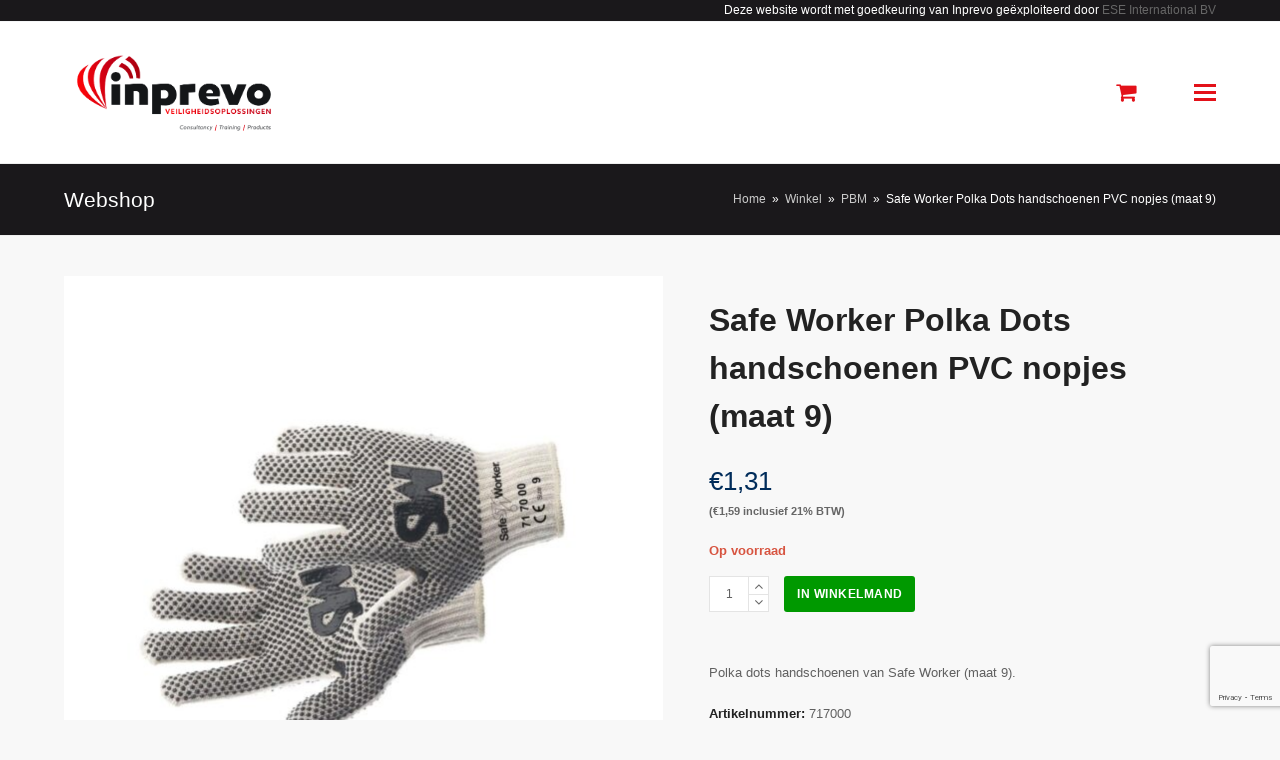

--- FILE ---
content_type: text/html; charset=UTF-8
request_url: https://webshop-inprevo.nl/product/safe-worker-polka-dots-handschoenen-pvc-nopjes-maat-9/
body_size: 15268
content:
<!doctype html>
<html lang="nl-NL" itemscope itemtype="http://schema.org/WebPage">
<head>
<meta charset="UTF-8">
<link rel="profile" href="https://gmpg.org/xfn/11">
<title>Safe Worker Polka Dots handschoenen PVC nopjes (maat 9) &#8211; Inprevo webshop</title>
<meta name='robots' content='max-image-preview:large' />
<link rel="prefetch" href="https://webshop-inprevo.nl/wp-content/plugins/woo-min-max-quantity-step-control-single/assets/js/custom.js">
<link rel="prefetch" href="https://webshop-inprevo.nl/wp-content/plugins/woo-min-max-quantity-step-control-single/assets/css/wcmmq-front.css">
<meta name="generator" content="Total WordPress Theme v5.1.2">
<meta name="viewport" content="width=device-width, initial-scale=1">
<meta http-equiv="X-UA-Compatible" content="IE=edge" />
<link rel='dns-prefetch' href='//www.google.com' />
<link rel='dns-prefetch' href='//fonts.googleapis.com' />
<link rel="alternate" type="application/rss+xml" title="Inprevo webshop &raquo; feed" href="https://webshop-inprevo.nl/feed/" />
<link rel="alternate" title="oEmbed (JSON)" type="application/json+oembed" href="https://webshop-inprevo.nl/wp-json/oembed/1.0/embed?url=https%3A%2F%2Fwebshop-inprevo.nl%2Fproduct%2Fsafe-worker-polka-dots-handschoenen-pvc-nopjes-maat-9%2F" />
<link rel="alternate" title="oEmbed (XML)" type="text/xml+oembed" href="https://webshop-inprevo.nl/wp-json/oembed/1.0/embed?url=https%3A%2F%2Fwebshop-inprevo.nl%2Fproduct%2Fsafe-worker-polka-dots-handschoenen-pvc-nopjes-maat-9%2F&#038;format=xml" />
<style id='wp-img-auto-sizes-contain-inline-css'>
img:is([sizes=auto i],[sizes^="auto," i]){contain-intrinsic-size:3000px 1500px}
/*# sourceURL=wp-img-auto-sizes-contain-inline-css */
</style>
<link rel='stylesheet' id='wpex-contact-form-7-css' href='https://webshop-inprevo.nl/wp-content/themes/Total/assets/css/wpex-contact-form-7.css?ver=5.1.2' media='all' />
<link rel='stylesheet' id='js_composer_front-css' href='https://webshop-inprevo.nl/wp-content/plugins/js_composer/assets/css/js_composer.min.css?ver=6.6.0' media='all' />
<style id='classic-theme-styles-inline-css'>
/*! This file is auto-generated */
.wp-block-button__link{color:#fff;background-color:#32373c;border-radius:9999px;box-shadow:none;text-decoration:none;padding:calc(.667em + 2px) calc(1.333em + 2px);font-size:1.125em}.wp-block-file__button{background:#32373c;color:#fff;text-decoration:none}
/*# sourceURL=/wp-includes/css/classic-themes.min.css */
</style>
<link rel='stylesheet' id='rs-plugin-settings-css' href='https://webshop-inprevo.nl/wp-content/plugins/revslider/public/assets/css/rs6.css?ver=6.4.11' media='all' />
<style id='rs-plugin-settings-inline-css'>
#rs-demo-id {}
/*# sourceURL=rs-plugin-settings-inline-css */
</style>
<style id='woocommerce-inline-inline-css'>
.woocommerce form .form-row .required { visibility: visible; }
/*# sourceURL=woocommerce-inline-inline-css */
</style>
<link rel='stylesheet' id='parent-style-css' href='https://webshop-inprevo.nl/wp-content/themes/Total/style.css?ver=5.1.2' media='all' />
<link rel='stylesheet' id='wpex-woocommerce-css' href='https://webshop-inprevo.nl/wp-content/themes/Total/assets/css/wpex-woocommerce.css?ver=5.1.2' media='all' />
<link rel='stylesheet' id='wpex-google-font-arimo-css' href='//fonts.googleapis.com/css2?family=Arimo:ital,wght@0,100;0,200;0,300;0,400;0,500;0,600;0,700;0,800;0,900;1,100;1,200;1,300;1,400;1,500;1,600;1,700;1,800;1,900&#038;display=swap&#038;subset=latin' media='all' />
<link rel='stylesheet' id='wpex-google-font-roboto-condensed-css' href='//fonts.googleapis.com/css2?family=Roboto+Condensed:ital,wght@0,100;0,200;0,300;0,400;0,500;0,600;0,700;0,800;0,900;1,100;1,200;1,300;1,400;1,500;1,600;1,700;1,800;1,900&#038;display=swap&#038;subset=latin' media='all' />
<link rel='stylesheet' id='wpex-style-css' href='https://webshop-inprevo.nl/wp-content/themes/bhvshop/style.css?ver=5.1.2' media='all' />
<link rel='stylesheet' id='wpex-mobile-menu-breakpoint-max-css' href='https://webshop-inprevo.nl/wp-content/themes/Total/assets/css/wpex-mobile-menu-breakpoint-max.css?ver=5.1.2' media='only screen and (max-width:1300px)' />
<link rel='stylesheet' id='wpex-mobile-menu-breakpoint-min-css' href='https://webshop-inprevo.nl/wp-content/themes/Total/assets/css/wpex-mobile-menu-breakpoint-min.css?ver=5.1.2' media='only screen and (min-width:1301px)' />
<link rel='stylesheet' id='wpex-wpbakery-css' href='https://webshop-inprevo.nl/wp-content/themes/Total/assets/css/wpex-wpbakery.css?ver=5.1.2' media='all' />
<link rel='stylesheet' id='ticons-css' href='https://webshop-inprevo.nl/wp-content/themes/Total/assets/lib/ticons/css/ticons.min.css?ver=5.1.2' media='all' />
<link rel='stylesheet' id='vcex-shortcodes-css' href='https://webshop-inprevo.nl/wp-content/themes/Total/assets/css/vcex-shortcodes.css?ver=5.1.2' media='all' />
<link rel='stylesheet' id='wcmmq-front-style-css' href='https://webshop-inprevo.nl/wp-content/plugins/woo-min-max-quantity-step-control-single/assets/css/wcmmq-front.css?ver=8.0.1.0.1769648773' media='all' />
<script src="https://webshop-inprevo.nl/wp-includes/js/jquery/jquery.min.js?ver=3.7.1" id="jquery-core-js"></script>
<script src="https://webshop-inprevo.nl/wp-includes/js/jquery/jquery-migrate.min.js?ver=3.4.1" id="jquery-migrate-js"></script>
<script src="https://webshop-inprevo.nl/wp-content/plugins/revslider/public/assets/js/rbtools.min.js?ver=6.4.8" id="tp-tools-js"></script>
<script src="https://webshop-inprevo.nl/wp-content/plugins/revslider/public/assets/js/rs6.min.js?ver=6.4.11" id="revmin-js"></script>
<script src="https://webshop-inprevo.nl/wp-content/plugins/woocommerce/assets/js/jquery-blockui/jquery.blockUI.min.js?ver=2.7.0-wc.7.0.0" id="jquery-blockui-js"></script>
<script id="wc-add-to-cart-js-extra">
var wc_add_to_cart_params = {"ajax_url":"/wp-admin/admin-ajax.php","wc_ajax_url":"/?wc-ajax=%%endpoint%%","i18n_view_cart":"Winkelmand bekijken","cart_url":"https://webshop-inprevo.nl/winkelmand/","is_cart":"","cart_redirect_after_add":"no"};
//# sourceURL=wc-add-to-cart-js-extra
</script>
<script src="https://webshop-inprevo.nl/wp-content/plugins/woocommerce/assets/js/frontend/add-to-cart.min.js?ver=7.0.0" id="wc-add-to-cart-js"></script>
<script src="https://webshop-inprevo.nl/wp-content/plugins/js_composer/assets/js/vendors/woocommerce-add-to-cart.js?ver=6.6.0" id="vc_woocommerce-add-to-cart-js-js"></script>
<link rel="https://api.w.org/" href="https://webshop-inprevo.nl/wp-json/" /><link rel="alternate" title="JSON" type="application/json" href="https://webshop-inprevo.nl/wp-json/wp/v2/product/664838" /><link rel="EditURI" type="application/rsd+xml" title="RSD" href="https://webshop-inprevo.nl/xmlrpc.php?rsd" />
<meta name="generator" content="WordPress 6.9" />
<meta name="generator" content="WooCommerce 7.0.0" />
<link rel="canonical" href="https://webshop-inprevo.nl/product/safe-worker-polka-dots-handschoenen-pvc-nopjes-maat-9/" />
<link rel='shortlink' href='https://webshop-inprevo.nl/?p=664838' />
<style type="text/css">
span.wcmmq_prefix {
    float: left;
    padding: 10px;
    margin: 0;
}
</style>
<link rel="preload" href="https://webshop-inprevo.nl/wp-content/themes/Total/assets/lib/ticons/fonts/ticons-webfont.woff2" type="font/woff2" as="font" crossorigin>	<noscript><style>.woocommerce-product-gallery{ opacity: 1 !important; }</style></noscript>
	<noscript><style>body .wpex-vc-row-stretched,body .vc_row-o-full-height{visibility:visible;}</style></noscript><script type="text/javascript">function setREVStartSize(e){
			//window.requestAnimationFrame(function() {				 
				window.RSIW = window.RSIW===undefined ? window.innerWidth : window.RSIW;	
				window.RSIH = window.RSIH===undefined ? window.innerHeight : window.RSIH;	
				try {								
					var pw = document.getElementById(e.c).parentNode.offsetWidth,
						newh;
					pw = pw===0 || isNaN(pw) ? window.RSIW : pw;
					e.tabw = e.tabw===undefined ? 0 : parseInt(e.tabw);
					e.thumbw = e.thumbw===undefined ? 0 : parseInt(e.thumbw);
					e.tabh = e.tabh===undefined ? 0 : parseInt(e.tabh);
					e.thumbh = e.thumbh===undefined ? 0 : parseInt(e.thumbh);
					e.tabhide = e.tabhide===undefined ? 0 : parseInt(e.tabhide);
					e.thumbhide = e.thumbhide===undefined ? 0 : parseInt(e.thumbhide);
					e.mh = e.mh===undefined || e.mh=="" || e.mh==="auto" ? 0 : parseInt(e.mh,0);		
					if(e.layout==="fullscreen" || e.l==="fullscreen") 						
						newh = Math.max(e.mh,window.RSIH);					
					else{					
						e.gw = Array.isArray(e.gw) ? e.gw : [e.gw];
						for (var i in e.rl) if (e.gw[i]===undefined || e.gw[i]===0) e.gw[i] = e.gw[i-1];					
						e.gh = e.el===undefined || e.el==="" || (Array.isArray(e.el) && e.el.length==0)? e.gh : e.el;
						e.gh = Array.isArray(e.gh) ? e.gh : [e.gh];
						for (var i in e.rl) if (e.gh[i]===undefined || e.gh[i]===0) e.gh[i] = e.gh[i-1];
											
						var nl = new Array(e.rl.length),
							ix = 0,						
							sl;					
						e.tabw = e.tabhide>=pw ? 0 : e.tabw;
						e.thumbw = e.thumbhide>=pw ? 0 : e.thumbw;
						e.tabh = e.tabhide>=pw ? 0 : e.tabh;
						e.thumbh = e.thumbhide>=pw ? 0 : e.thumbh;					
						for (var i in e.rl) nl[i] = e.rl[i]<window.RSIW ? 0 : e.rl[i];
						sl = nl[0];									
						for (var i in nl) if (sl>nl[i] && nl[i]>0) { sl = nl[i]; ix=i;}															
						var m = pw>(e.gw[ix]+e.tabw+e.thumbw) ? 1 : (pw-(e.tabw+e.thumbw)) / (e.gw[ix]);					
						newh =  (e.gh[ix] * m) + (e.tabh + e.thumbh);
					}				
					if(window.rs_init_css===undefined) window.rs_init_css = document.head.appendChild(document.createElement("style"));					
					document.getElementById(e.c).height = newh+"px";
					window.rs_init_css.innerHTML += "#"+e.c+"_wrapper { height: "+newh+"px }";				
				} catch(e){
					console.log("Failure at Presize of Slider:" + e)
				}					   
			//});
		  };</script>
<noscript><style> .wpb_animate_when_almost_visible { opacity: 1; }</style></noscript><style data-type="wpex-css" id="wpex-css">/*ACCENT COLOR*/.woocommerce .order-total td,.price >.amount,.price ins .amount,.vc_toggle_total .vc_toggle_title,.wpex-text-accent,.wpex-hover-text-accent:hover,.wpex-accent-color,#site-navigation .dropdown-menu >li.menu-item >a:hover,#site-navigation .dropdown-menu >li.menu-item.current-menu-item >a,#site-navigation .dropdown-menu >li.menu-item.current-menu-parent >a,.modern-menu-widget a:hover,.theme-button.outline,.theme-button.clean,a,h1 a:hover,h2 a:hover,h3 a:hover,h4 a:hover,h5 a:hover,h6 a:hover,.entry-title a:hover,.meta a:hover,.wpex-heading a:hover,.vcex-module a:hover .wpex-heading,.vcex-icon-box-link-wrap:hover .wpex-heading{color:#e53a24}.woocommerce-MyAccount-navigation li.is-active a,.woocommerce .widget_price_filter .ui-slider .ui-slider-range,.woocommerce .widget_price_filter .ui-slider .ui-slider-handle,.wcmenucart-details.count.t-bubble,.select2-container--default .select2-results__option--highlighted[aria-selected],.select2-container--default .select2-results__option--highlighted[data-selected],.wpex-bg-accent,.wpex-hover-bg-accent:hover,.wpex-bg-accent_alt,.wpex-hover-bg-accent_alt:hover,.wpex-badge,.wpex-accent-bg,input[type="submit"],.theme-button,button,.button,.active >.theme-button,.theme-button.active,.theme-button.outline:hover,.active >.theme-button.outline,.theme-button.outline.active,.theme-button.outline:hover,.post-edit a,.background-highlight,.tagcloud a:hover,.post-tags a:hover,.wpex-carousel .owl-dot.active,.wpex-carousel .owl-prev,.wpex-carousel .owl-next,body #header-two-search #header-two-search-submit,#site-navigation .menu-button >a >span.link-inner,.modern-menu-widget li.menu-item.current-menu-item a,#sidebar .widget_nav_menu .current-menu-item >a,.widget_nav_menu_accordion .widget_nav_menu li.menu-item.current-menu-item >a,#site-navigation-wrap.has-menu-underline .main-navigation-ul>li>a>.link-inner::after,#wp-calendar caption,#wp-calendar tbody td:hover a,.vcex-testimonials-fullslider .sp-button:hover,.vcex-testimonials-fullslider .sp-selected-button,.vcex-testimonials-fullslider.light-skin .sp-button:hover,.vcex-testimonials-fullslider.light-skin .sp-selected-button,.vcex-testimonials-fullslider .sp-button.sp-selected-button,.vcex-testimonials-fullslider .sp-button:hover{background-color:#e53a24}.woocommerce div.product .woocommerce-tabs ul.tabs li.active a{border-bottom-color:#e53a24}.wpb_tabs.tab-style-alternative-two .wpb_tabs_nav li.ui-tabs-active a{border-bottom-color:#e53a24}.wpex-border-accent{border-color:#e53a24}.wpex-hover-border-accent:hover{border-color:#e53a24}.wpex-slider .sp-bottom-thumbnails.sp-has-pointer .sp-selected-thumbnail:before,.wpex-slider .sp-bottom-thumbnails.sp-has-pointer .sp-selected-thumbnail:after{border-bottom-color:#e53a24}.theme-button.outline{border-color:#e53a24}.wpex-dropdown-top-border #site-navigation .dropdown-menu li.menu-item ul.sub-menu{border-top-color:#e53a24}.theme-heading.border-w-color span.text{border-bottom-color:#e53a24}/*ACCENT HOVER COLOR*/.wpex-bg-accent_alt,.wpex-hover-bg-accent_alt:hover,.post-edit a:hover,.theme-button:hover,input[type="submit"]:hover,button:hover,.button:hover,.active >.theme-button,.theme-button.active,.wpex-carousel .owl-prev:hover,.wpex-carousel .owl-next:hover,#site-navigation .menu-button >a >span.link-inner:hover{background-color:#e53a24}.wpex-text-accent_alt,.wpex-hover-text-accent_alt:hover{color:#e53a24}.woocommerce div.product div.images .flex-control-thumbs li:nth-child(4n+1){clear:none}.product-variation-thumbs a,.woocommerce div.product div.images .flex-control-thumbs li{width:25%}.woocommerce div.product div.images .flex-control-thumbs li:nth-child(4n+1){clear:both}.has-accent-background-color{background-color:#e53a24}.has-accent-color{color:#e53a24}/*TYPOGRAPHY*/#site-navigation .dropdown-menu .link-inner{font-family:"Arimo";font-weight:700;font-size:14px;letter-spacing:1px;text-transform:uppercase}h3,.wpex-h3{font-size:24px}.woocommerce div.product .product_title{font-size:32px;line-height:1.5em;margin:20px 0 20px 0}/*ADVANCED STYLING CSS*/#mobile-menu .wpex-bars>span,#mobile-menu .wpex-bars>span::before,#mobile-menu .wpex-bars>span::after{background-color:#e31119}#mobile-menu a:hover .wpex-bars>span,#mobile-menu a:hover .wpex-bars>span::before,#mobile-menu a:hover .wpex-bars>span::after{background-color:#000000}/*CUSTOMIZER STYLING*/body,.footer-has-reveal #main,body.boxed-main-layout{background-color:#f8f8f8}.page-header.wpex-supports-mods{background-color:#1a181b}.page-header.wpex-supports-mods .page-header-title{color:#ffffff}.site-breadcrumbs{color:#ffffff}.site-breadcrumbs a{color:#c9c9c9}.theme-button,input[type="submit"],button,#site-navigation .menu-button >a >span.link-inner,.button,.added_to_cart{background-color:#009900}.theme-button:hover,input[type="submit"]:hover,button:hover,#site-navigation .menu-button >a:hover >span.link-inner,.button:hover,.added_to_cart:hover{background-color:#077700}.container,.boxed-main-layout #wrap{width:1260px}#top-bar-wrap{background-color:#1a181b;border-color:#f5f6f7;color:#ffffff}.wpex-top-bar-sticky{background-color:#1a181b}#top-bar-content strong{color:#ffffff}#top-bar a:not(.theme-button):not(.wpex-social-btn){color:#666666}#top-bar a:not(.theme-button):not(.wpex-social-btn):hover{color:#ffffff}#top-bar{padding-top:1px;padding-bottom:1px}#site-header #site-header-inner{padding-top:30px;padding-bottom:30px}#site-header{background-color:#ffffff}#site-header-sticky-wrapper{background-color:#ffffff}#site-header-sticky-wrapper.is-sticky #site-header{background-color:#ffffff}.footer-has-reveal #site-header{background-color:#ffffff}#searchform-header-replace{background-color:#ffffff}body.wpex-has-vertical-header #site-header{background-color:#ffffff}#site-navigation-wrap{background-color:#e31119;border-color:#e31119}#site-navigation-sticky-wrapper.is-sticky #site-navigation-wrap{background-color:#e31119;border-color:#e31119}#site-navigation >ul li.menu-item{border-color:#e31119}#site-navigation a{border-color:#e31119}#site-navigation ul{border-color:#e31119}#site-navigation{border-color:#e31119}.navbar-style-six #site-navigation{border-color:#e31119}#site-navigation .dropdown-menu >li.menu-item >a{color:#ffffff}#site-navigation .dropdown-menu >li.menu-item >a:hover,#site-navigation .dropdown-menu >li.menu-item.dropdown.sfHover >a{color:#ffffff;background-color:#9c0c11}#site-navigation .dropdown-menu >li.menu-item.current-menu-item >a,#site-navigation .dropdown-menu >li.menu-item.current-menu-parent >a{color:#ffffff;background-color:#9c0c11}#site-header #site-navigation .dropdown-menu ul.sub-menu{background-color:#ffffff}.wpex-dropdown-top-border #site-navigation .dropdown-menu li.menu-item ul.sub-menu{border-top-color:#e31119!important}.header-drop-widget{border-top-color:#e31119!important}#mobile-menu a{color:#e31119}#mobile-menu a:hover{color:#000000}#sidr-main{background-color:#e31119;color:#ffffff}#footer{background-color:#dd3333}#footer,.site-footer .widget-title,.site-footer .wpex-widget-heading{color:#ffffff}#footer a:not(.theme-button){color:#ffffff}#footer a:hover:not(.theme-button){color:#000000}#footer-bottom{background:#dd3333;color:#ffffff}#footer-bottom p{color:#ffffff}#footer-bottom a{color:#ffffff}#footer-bottom a:hover{color:#ffffff}.vc_column-inner{margin-bottom:40px}.woocommerce div.product .woocommerce-product-rating{display:none}.price >.amount{color:#002c5a}.price ins .amount{color:#002c5a}@media only screen and (min-width:960px){body.has-sidebar .content-area,.wpex-content-w{width:76%}#sidebar{width:20%}#site-logo img{max-width:220px}}@media only screen and (max-width:767px){#site-logo img{max-width:120px}}@media only screen and (min-width:768px) and (max-width:959px){#site-logo img{max-width:220px}}</style><style id='global-styles-inline-css'>
:root{--wp--preset--aspect-ratio--square: 1;--wp--preset--aspect-ratio--4-3: 4/3;--wp--preset--aspect-ratio--3-4: 3/4;--wp--preset--aspect-ratio--3-2: 3/2;--wp--preset--aspect-ratio--2-3: 2/3;--wp--preset--aspect-ratio--16-9: 16/9;--wp--preset--aspect-ratio--9-16: 9/16;--wp--preset--color--black: #000000;--wp--preset--color--cyan-bluish-gray: #abb8c3;--wp--preset--color--white: #ffffff;--wp--preset--color--pale-pink: #f78da7;--wp--preset--color--vivid-red: #cf2e2e;--wp--preset--color--luminous-vivid-orange: #ff6900;--wp--preset--color--luminous-vivid-amber: #fcb900;--wp--preset--color--light-green-cyan: #7bdcb5;--wp--preset--color--vivid-green-cyan: #00d084;--wp--preset--color--pale-cyan-blue: #8ed1fc;--wp--preset--color--vivid-cyan-blue: #0693e3;--wp--preset--color--vivid-purple: #9b51e0;--wp--preset--gradient--vivid-cyan-blue-to-vivid-purple: linear-gradient(135deg,rgb(6,147,227) 0%,rgb(155,81,224) 100%);--wp--preset--gradient--light-green-cyan-to-vivid-green-cyan: linear-gradient(135deg,rgb(122,220,180) 0%,rgb(0,208,130) 100%);--wp--preset--gradient--luminous-vivid-amber-to-luminous-vivid-orange: linear-gradient(135deg,rgb(252,185,0) 0%,rgb(255,105,0) 100%);--wp--preset--gradient--luminous-vivid-orange-to-vivid-red: linear-gradient(135deg,rgb(255,105,0) 0%,rgb(207,46,46) 100%);--wp--preset--gradient--very-light-gray-to-cyan-bluish-gray: linear-gradient(135deg,rgb(238,238,238) 0%,rgb(169,184,195) 100%);--wp--preset--gradient--cool-to-warm-spectrum: linear-gradient(135deg,rgb(74,234,220) 0%,rgb(151,120,209) 20%,rgb(207,42,186) 40%,rgb(238,44,130) 60%,rgb(251,105,98) 80%,rgb(254,248,76) 100%);--wp--preset--gradient--blush-light-purple: linear-gradient(135deg,rgb(255,206,236) 0%,rgb(152,150,240) 100%);--wp--preset--gradient--blush-bordeaux: linear-gradient(135deg,rgb(254,205,165) 0%,rgb(254,45,45) 50%,rgb(107,0,62) 100%);--wp--preset--gradient--luminous-dusk: linear-gradient(135deg,rgb(255,203,112) 0%,rgb(199,81,192) 50%,rgb(65,88,208) 100%);--wp--preset--gradient--pale-ocean: linear-gradient(135deg,rgb(255,245,203) 0%,rgb(182,227,212) 50%,rgb(51,167,181) 100%);--wp--preset--gradient--electric-grass: linear-gradient(135deg,rgb(202,248,128) 0%,rgb(113,206,126) 100%);--wp--preset--gradient--midnight: linear-gradient(135deg,rgb(2,3,129) 0%,rgb(40,116,252) 100%);--wp--preset--font-size--small: 13px;--wp--preset--font-size--medium: 20px;--wp--preset--font-size--large: 36px;--wp--preset--font-size--x-large: 42px;--wp--preset--spacing--20: 0.44rem;--wp--preset--spacing--30: 0.67rem;--wp--preset--spacing--40: 1rem;--wp--preset--spacing--50: 1.5rem;--wp--preset--spacing--60: 2.25rem;--wp--preset--spacing--70: 3.38rem;--wp--preset--spacing--80: 5.06rem;--wp--preset--shadow--natural: 6px 6px 9px rgba(0, 0, 0, 0.2);--wp--preset--shadow--deep: 12px 12px 50px rgba(0, 0, 0, 0.4);--wp--preset--shadow--sharp: 6px 6px 0px rgba(0, 0, 0, 0.2);--wp--preset--shadow--outlined: 6px 6px 0px -3px rgb(255, 255, 255), 6px 6px rgb(0, 0, 0);--wp--preset--shadow--crisp: 6px 6px 0px rgb(0, 0, 0);}:where(.is-layout-flex){gap: 0.5em;}:where(.is-layout-grid){gap: 0.5em;}body .is-layout-flex{display: flex;}.is-layout-flex{flex-wrap: wrap;align-items: center;}.is-layout-flex > :is(*, div){margin: 0;}body .is-layout-grid{display: grid;}.is-layout-grid > :is(*, div){margin: 0;}:where(.wp-block-columns.is-layout-flex){gap: 2em;}:where(.wp-block-columns.is-layout-grid){gap: 2em;}:where(.wp-block-post-template.is-layout-flex){gap: 1.25em;}:where(.wp-block-post-template.is-layout-grid){gap: 1.25em;}.has-black-color{color: var(--wp--preset--color--black) !important;}.has-cyan-bluish-gray-color{color: var(--wp--preset--color--cyan-bluish-gray) !important;}.has-white-color{color: var(--wp--preset--color--white) !important;}.has-pale-pink-color{color: var(--wp--preset--color--pale-pink) !important;}.has-vivid-red-color{color: var(--wp--preset--color--vivid-red) !important;}.has-luminous-vivid-orange-color{color: var(--wp--preset--color--luminous-vivid-orange) !important;}.has-luminous-vivid-amber-color{color: var(--wp--preset--color--luminous-vivid-amber) !important;}.has-light-green-cyan-color{color: var(--wp--preset--color--light-green-cyan) !important;}.has-vivid-green-cyan-color{color: var(--wp--preset--color--vivid-green-cyan) !important;}.has-pale-cyan-blue-color{color: var(--wp--preset--color--pale-cyan-blue) !important;}.has-vivid-cyan-blue-color{color: var(--wp--preset--color--vivid-cyan-blue) !important;}.has-vivid-purple-color{color: var(--wp--preset--color--vivid-purple) !important;}.has-black-background-color{background-color: var(--wp--preset--color--black) !important;}.has-cyan-bluish-gray-background-color{background-color: var(--wp--preset--color--cyan-bluish-gray) !important;}.has-white-background-color{background-color: var(--wp--preset--color--white) !important;}.has-pale-pink-background-color{background-color: var(--wp--preset--color--pale-pink) !important;}.has-vivid-red-background-color{background-color: var(--wp--preset--color--vivid-red) !important;}.has-luminous-vivid-orange-background-color{background-color: var(--wp--preset--color--luminous-vivid-orange) !important;}.has-luminous-vivid-amber-background-color{background-color: var(--wp--preset--color--luminous-vivid-amber) !important;}.has-light-green-cyan-background-color{background-color: var(--wp--preset--color--light-green-cyan) !important;}.has-vivid-green-cyan-background-color{background-color: var(--wp--preset--color--vivid-green-cyan) !important;}.has-pale-cyan-blue-background-color{background-color: var(--wp--preset--color--pale-cyan-blue) !important;}.has-vivid-cyan-blue-background-color{background-color: var(--wp--preset--color--vivid-cyan-blue) !important;}.has-vivid-purple-background-color{background-color: var(--wp--preset--color--vivid-purple) !important;}.has-black-border-color{border-color: var(--wp--preset--color--black) !important;}.has-cyan-bluish-gray-border-color{border-color: var(--wp--preset--color--cyan-bluish-gray) !important;}.has-white-border-color{border-color: var(--wp--preset--color--white) !important;}.has-pale-pink-border-color{border-color: var(--wp--preset--color--pale-pink) !important;}.has-vivid-red-border-color{border-color: var(--wp--preset--color--vivid-red) !important;}.has-luminous-vivid-orange-border-color{border-color: var(--wp--preset--color--luminous-vivid-orange) !important;}.has-luminous-vivid-amber-border-color{border-color: var(--wp--preset--color--luminous-vivid-amber) !important;}.has-light-green-cyan-border-color{border-color: var(--wp--preset--color--light-green-cyan) !important;}.has-vivid-green-cyan-border-color{border-color: var(--wp--preset--color--vivid-green-cyan) !important;}.has-pale-cyan-blue-border-color{border-color: var(--wp--preset--color--pale-cyan-blue) !important;}.has-vivid-cyan-blue-border-color{border-color: var(--wp--preset--color--vivid-cyan-blue) !important;}.has-vivid-purple-border-color{border-color: var(--wp--preset--color--vivid-purple) !important;}.has-vivid-cyan-blue-to-vivid-purple-gradient-background{background: var(--wp--preset--gradient--vivid-cyan-blue-to-vivid-purple) !important;}.has-light-green-cyan-to-vivid-green-cyan-gradient-background{background: var(--wp--preset--gradient--light-green-cyan-to-vivid-green-cyan) !important;}.has-luminous-vivid-amber-to-luminous-vivid-orange-gradient-background{background: var(--wp--preset--gradient--luminous-vivid-amber-to-luminous-vivid-orange) !important;}.has-luminous-vivid-orange-to-vivid-red-gradient-background{background: var(--wp--preset--gradient--luminous-vivid-orange-to-vivid-red) !important;}.has-very-light-gray-to-cyan-bluish-gray-gradient-background{background: var(--wp--preset--gradient--very-light-gray-to-cyan-bluish-gray) !important;}.has-cool-to-warm-spectrum-gradient-background{background: var(--wp--preset--gradient--cool-to-warm-spectrum) !important;}.has-blush-light-purple-gradient-background{background: var(--wp--preset--gradient--blush-light-purple) !important;}.has-blush-bordeaux-gradient-background{background: var(--wp--preset--gradient--blush-bordeaux) !important;}.has-luminous-dusk-gradient-background{background: var(--wp--preset--gradient--luminous-dusk) !important;}.has-pale-ocean-gradient-background{background: var(--wp--preset--gradient--pale-ocean) !important;}.has-electric-grass-gradient-background{background: var(--wp--preset--gradient--electric-grass) !important;}.has-midnight-gradient-background{background: var(--wp--preset--gradient--midnight) !important;}.has-small-font-size{font-size: var(--wp--preset--font-size--small) !important;}.has-medium-font-size{font-size: var(--wp--preset--font-size--medium) !important;}.has-large-font-size{font-size: var(--wp--preset--font-size--large) !important;}.has-x-large-font-size{font-size: var(--wp--preset--font-size--x-large) !important;}
/*# sourceURL=global-styles-inline-css */
</style>
<link rel='stylesheet' id='fancybox-css' href='https://webshop-inprevo.nl/wp-content/themes/Total/assets/lib/fancybox/jquery.fancybox.min.css?ver=3.5.7' media='all' />
</head>

<body data-rsssl=1 class="wp-singular product-template-default single single-product postid-664838 wp-custom-logo wp-embed-responsive wp-theme-Total wp-child-theme-bhvshop theme-Total woocommerce woocommerce-page woocommerce-no-js wpex-theme wpex-responsive full-width-main-layout no-composer wpex-live-site content-full-width has-topbar sidebar-widget-icons hasnt-overlay-header wpex-mobile-toggle-menu-icon_buttons has-mobile-menu wpb-js-composer js-comp-ver-6.6.0 vc_responsive">

	
	
	<div class="wpex-site-overlay"></div>
<a href="#content" class="skip-to-content">skip to Main Content</a><span data-ls_id="#site_top"></span>
	<div id="outer-wrap" class="wpex-clr">

		
		<div id="wrap" class="wpex-clr">

			

	
		<div id="top-bar-wrap" class="wpex-text-sm wpex-border-b wpex-border-main wpex-border-solid">

			<div id="top-bar" class="container wpex-relative wpex-py-15 wpex-md-flex wpex-justify-between wpex-items-center wpex-text-center wpex-md-text-initial wpex-flex-row-reverse">
	<div id="top-bar-content" class="has-content top-bar-right wpex-clr">

		
		
			Deze website wordt met goedkeuring van Inprevo geëxploiteerd door <a href="https://ese-int.nl" target="_blank">ESE International BV</a>
		
	</div>

</div>

		</div>

	



	<header id="site-header" class="header-two custom-bg dyn-styles wpex-clr" itemscope="itemscope" itemtype="http://schema.org/WPHeader">

		
		<div id="site-header-inner" class="container wpex-clr">
<div id="site-logo" class="site-branding header-two-logo wpex-clr">
	<div id="site-logo-inner" class="wpex-clr"><a id="site-logo-link" href="https://webshop-inprevo.nl/" rel="home" class="main-logo"><img src="https://webshop-inprevo.nl/wp-content/uploads/2022/05/Logo_Inprevo_SmartPresentations_300ppi_CMYK-removebg-preview-e1651785224196.png" alt="Inprevo webshop" class="logo-img" width="594" height="219" data-no-retina data-skip-lazy /></a></div>

</div>
	<aside id="header-aside" class="wpex-clr visible-desktop header-two-aside">
		<div class="header-aside-content wpex-clr"><div style="margin-top:20px;color:black;font-size: 14px;font-weight: bold">Bel met Inprevo <a style="color:#e32119" href="tel:+31886161400">088 - 61 61 400</a></div></div>
			</aside>






<div id="mobile-menu" class="wpex-mobile-menu-toggle show-at-mm-breakpoint wpex-absolute wpex-top-50 wpex-right-0">


<div class="mobilecart">

<a href="https://webshop-inprevo.nl/winkelmand/" class="wcmenucart wcmenucart-items-0"><span class="link-inner"><span class="wcmenucart-count"><span class="wcmenucart-icon fa fa-shopping-basket">0</span><span class="wcmenucart-text">Winkel</span></span></span></a>


</div>
<a href="#" class="mobile-menu-toggle" aria-label="Toggle mobile menu"><span class="wpex-bars" aria-hidden="true"><span></span></span><span class="screen-reader-text">Open Mobile Menu</span></a></div>
<div id="searchform-header-replace" class="clr header-searchform-wrap" data-placeholder="Type then hit enter to search&hellip;" data-disable-autocomplete="true">
	<form role="search" method="get" class="woocommerce-product-search" action="https://webshop-inprevo.nl/">
	<label class="screen-reader-text" for="woocommerce-product-search-field-0">Zoeken naar:</label>
	<input type="search" id="woocommerce-product-search-field-0" class="search-field" placeholder="Zoek producten&hellip;" value="" name="s" />
	<button type="submit" value="Zoeken">Zoeken</button>
	<input type="hidden" name="post_type" value="product" />
</form>
	<span id="searchform-header-replace-close" class="wpex-user-select-none">&times;<span class="screen-reader-text">Close search</span></span>
</div></div>

		
	
	<div id="site-navigation-wrap" class="navbar-style-two fixed-nav wpex-dropdown-top-border hide-at-mm-breakpoint wpex-clr">

		<nav id="site-navigation" class="navigation main-navigation main-navigation-two wpex-clr container" itemscope="itemscope" itemtype="http://schema.org/SiteNavigationElement" aria-label="Main menu">

			
				<ul id="menu-main-menu" class="dropdown-menu main-navigation-ul sf-menu"><li id="menu-item-275037" class="menu-item menu-item-type-custom menu-item-object-custom menu-item-275037"><a href="/winkel"><span class="link-inner">Assortiment</span></a></li>
<li id="menu-item-1233" class="menu-item menu-item-type-post_type menu-item-object-page menu-item-1233"><a href="https://webshop-inprevo.nl/bezorging/"><span class="link-inner">Bezorging</span></a></li>
<li id="menu-item-359028" class="menu-item menu-item-type-post_type menu-item-object-page menu-item-359028"><a href="https://webshop-inprevo.nl/onderhoud/"><span class="link-inner">Onderhoud</span></a></li>
<li id="menu-item-1230" class="menu-item menu-item-type-post_type menu-item-object-page menu-item-1230"><a href="https://webshop-inprevo.nl/contact/"><span class="link-inner">Contact</span></a></li>
<li id="menu-item-302334" class="menu-item menu-item-type-post_type menu-item-object-page menu-item-302334"><a href="https://webshop-inprevo.nl/mijn-account/"><span class="link-inner">Mijn account</span></a></li>
<li class="woo-menu-icon menu-item wpex-menu-extra wcmenucart-toggle-drop_down toggle-cart-widget"><a href="https://webshop-inprevo.nl/winkelmand/" class="wcmenucart wcmenucart-items-0" role="button" aria-expanded="false" aria-label="Your cart"><span class="link-inner"><span class="wcmenucart-count"><span class="wcmenucart-icon ticon ticon-shopping-cart"></span><span class="wcmenucart-text">Winkelwagen</span><span class="wcmenucart-details count t-bubble">0</span></span></span></a>
<div id="current-shop-items-dropdown" class="header-drop-widget wpex-invisible wpex-opacity-0 wpex-absolute wpex-shadow wpex-transition-all wpex-duration-200 wpex-translate-Z-0 wpex-text-initial wpex-z-10000 wpex-top-100 wpex-right-0 wpex-bg-white wpex-text-gray-600 wpex-border-accent wpex-border-solid wpex-border-t-3">
	<div id="current-shop-items-inner">
		<div class="widget woocommerce widget_shopping_cart"><span class="widgettitle screen-reader-text">Winkelmand</span><div class="widget_shopping_cart_content"></div></div>	</div>
</div></li><li class="menu-item wpex-mm-menu-item"><a href="https://webshop-inprevo.nl/winkelmand/"><span class="link-inner">Winkelwagen</span></a></li><li class="search-toggle-li menu-item wpex-menu-extra"><a href="#" class="site-search-toggle search-header-replace-toggle" role="button" aria-expanded="false" aria-label="Search"><span class="link-inner"><span class="wpex-menu-search-text">Zoeken</span><span class="wpex-menu-search-icon ticon ticon-search" aria-hidden="true"></span></span></a></li></ul>
			
		</nav>

	</div>

	

	</header>



			
			<main id="main" class="site-main wpex-clr">

				
<header class="page-header default-page-header wpex-supports-mods has-aside wpex-relative wpex-mb-40 wpex-bg-gray-100 wpex-py-20 wpex-border-t wpex-border-b wpex-border-solid wpex-border-gray-200 wpex-text-gray-700">

	
	<div class="page-header-inner container wpex-md-flex wpex-md-flex-wrap wpex-md-items-center wpex-md-justify-between">
<div class="page-header-content wpex-md-mr-15">

<span class="page-header-title wpex-block wpex-m-0 wpex-inherit-font-family wpex-not-italic wpex-tracking-normal wpex-leading-normal wpex-font-normal wpex-text-2xl wpex-text-gray-900">

	<span>Webshop</span>

</span>

</div>
<div class="page-header-aside wpex-md-text-right"><nav class="site-breadcrumbs position-page_header_aside wpex-text-sm" aria-label="You are here:"><span class="breadcrumb-trail wpex-clr" itemscope itemtype="http://schema.org/BreadcrumbList"><span class="trail-begin" itemprop="itemListElement" itemscope itemtype="http://schema.org/ListItem"><a itemprop="item" href="https://webshop-inprevo.nl/" rel="home"><span itemprop="name">Home</span></a><meta itemprop="position" content="1" /></span><span class="sep sep-1"> &raquo; </span><span itemprop="itemListElement" itemscope itemtype="http://schema.org/ListItem" class="trail-shop"><a itemprop="item" href="https://webshop-inprevo.nl/winkel/"><span itemprop="name">Winkel</span><meta itemprop="position" content="2" /></a></span><span class="sep sep-2"> &raquo; </span><span class="trail-post-categories"><span itemprop="itemListElement" itemscope itemtype="http://schema.org/ListItem" class="term-43"><a itemprop="item" href="https://webshop-inprevo.nl/product-categorie/pbm/"><span itemprop="name">PBM</span><meta itemprop="position" content="3" /></a></span></span><span class="sep sep-3"> &raquo; </span><span class="trail-end">Safe Worker Polka Dots handschoenen PVC nopjes (maat 9)</span></span></nav></div></div>

	
</header>


	<div id="content-wrap" class="container wpex-clr">

		
		<div id="primary" class="content-area wpex-clr">

			
			<div id="content" class="site-content wpex-clr">

				
				<article class="entry-content entry wpex-clr"><div class="woocommerce-notices-wrapper"></div><div id="product-664838" class="entry has-media product type-product post-664838 status-publish first instock product_cat-pbm has-post-thumbnail taxable shipping-taxable purchasable product-type-simple">

	<div class="woocommerce-product-gallery woocommerce-product-gallery--with-images woocommerce-product-gallery--columns-4 images" data-columns="4" style="opacity: 0; transition: opacity .25s ease-in-out;">
	<figure class="woocommerce-product-gallery__wrapper">
		<div data-thumb="https://webshop-inprevo.nl/wp-content/uploads/2026/01/717000-100x100.jpg" data-thumb-alt="" class="woocommerce-product-gallery__image"><a href="https://webshop-inprevo.nl/wp-content/uploads/2026/01/717000.jpg"><img width="600" height="600" src="https://webshop-inprevo.nl/wp-content/uploads/2026/01/717000-600x600.jpg" class="wp-post-image" alt="" title="717000" data-caption="" data-src="https://webshop-inprevo.nl/wp-content/uploads/2026/01/717000.jpg" data-large_image="https://webshop-inprevo.nl/wp-content/uploads/2026/01/717000.jpg" data-large_image_width="1300" data-large_image_height="1300" decoding="async" fetchpriority="high" srcset="https://webshop-inprevo.nl/wp-content/uploads/2026/01/717000-600x600.jpg 600w, https://webshop-inprevo.nl/wp-content/uploads/2026/01/717000-300x300.jpg 300w, https://webshop-inprevo.nl/wp-content/uploads/2026/01/717000-1024x1024.jpg 1024w, https://webshop-inprevo.nl/wp-content/uploads/2026/01/717000-150x150.jpg 150w, https://webshop-inprevo.nl/wp-content/uploads/2026/01/717000-768x768.jpg 768w, https://webshop-inprevo.nl/wp-content/uploads/2026/01/717000-100x100.jpg 100w, https://webshop-inprevo.nl/wp-content/uploads/2026/01/717000.jpg 1300w" sizes="(max-width: 600px) 100vw, 600px" /></a></div>	</figure>
</div>

	<div class="summary entry-summary">
		<h1 class="product_title entry-title single-post-title">Safe Worker Polka Dots handschoenen PVC nopjes (maat 9)</h1>


<p class="price"><span class="woocommerce-Price-amount amount"><bdi><span class="woocommerce-Price-currencySymbol">&euro;</span>1,31</bdi></span></p>




<p class="price-incl">(<span class="woocommerce-Price-amount amount"><bdi><span class="woocommerce-Price-currencySymbol">&euro;</span>1,59</bdi></span> inclusief 21% BTW)</p>

<p class="stock in-stock">Op voorraad</p>

	
	<form class="cart" action="https://webshop-inprevo.nl/product/safe-worker-polka-dots-handschoenen-pvc-nopjes-maat-9/" method="post" enctype='multipart/form-data'>
		
			<div class="quantity">
				<label class="screen-reader-text" for="quantity_697e57aecf1ba">Safe Worker Polka Dots handschoenen PVC nopjes (maat 9) aantal</label>
		<input
			type="number"
			id="quantity_697e57aecf1ba"
			class="input-text qty text wcmmq-qty-input-box"
			step="1"
			min="1"
			max="720"
			name="quantity"
			value="1"
			title="Aantal"
			size="4"
			placeholder=""
			inputmode="numeric"
			autocomplete="off"
		/>
			</div>
	
		<button type="submit" name="add-to-cart" value="664838" class="single_add_to_cart_button button alt">In winkelmand</button>

			</form>

	  
    
        
  
    
  


<script>

jQuery( ".qty" ).change(function() {
var qty = jQuery( ".qty" ).val();

  
}

</script>
<div class="woocommerce-product-details__short-description">
	<p>Polka dots handschoenen van Safe Worker (maat 9).</p>
</div>

	<div class="product_meta">

		
		
			<span class="sku_wrapper"><span class="t-label">Artikelnummer:</span> <span class="sku">717000</span></span>

		
		<span class="posted_in"><span class="t-label">Categorie:</span> <a href="https://webshop-inprevo.nl/product-categorie/pbm/" rel="tag">PBM</a></span>
		
		
	</div>

	</div>

	<div class="wpex-clear-after-summary wpex-clear"></div>
	<div class="woocommerce-tabs wc-tabs-wrapper">
		<ul class="tabs wc-tabs" role="tablist">
							<li class="description_tab" id="tab-title-description" role="tab" aria-controls="tab-description">
					<a href="#tab-description">
						Beschrijving					</a>
				</li>
					</ul>
					<div class="woocommerce-Tabs-panel woocommerce-Tabs-panel--description panel entry-content wc-tab" id="tab-description" role="tabpanel" aria-labelledby="tab-title-description">
				
	<h2>Beschrijving</h2>

<p>Ecru Polka Dots handschoenen (maat 9) van Safe Worker. Gemaakt van polyester en katoen en rondgebreid met aan beide zijden PVC nopjes. Met gebreid manchet en aan beide handen te dragen.</p>
<p><span style="text-decoration: underline;">Toepassingen</span></p>
<ul>
<li>Afbouw</li>
<li>Automotive</li>
<li>Bouw</li>
<li>Industrie</li>
</ul>
			</div>
		
			</div>


	<section class="related products">

					<h2>Gerelateerde producten</h2>
				
		
	<ul class="products wpex-row wpex-clr gap-25">


			
					<li class="entry has-media col wpex-woo-entry span_1_of_4 product type-product post-664267 status-publish first instock product_cat-overig-pbm product_cat-pbm has-post-thumbnail taxable shipping-taxable purchasable product-type-simple">
	<div class="product-inner wpex-clr"><div class="wpex-loop-product-images"><a href="https://webshop-inprevo.nl/product/honeywell-bilsom-303l-doos-a-200-paar-zacht-foam-oorplug/" class="woocommerce-LoopProduct-link woocommerce-loop-product__link">
	<div class="woo-entry-image-swap wpex-clr"><img loading="lazy" class="woo-entry-image-main wp-post-image" alt="Honeywell Bilsom 303L Doos A 200 Paar, Zacht Foam Oorplug" src="https://webshop-inprevo.nl/wp-content/uploads/2026/01/1005073.png" width="1300" height="1300" /><img loading="lazy" class="woo-entry-image-secondary" src="https://webshop-inprevo.nl/wp-content/uploads/2026/01/1005073-1.png" alt="" width="1300" height="1300" /></div>

</a></div><div class="product-details match-height-content"><a href="https://webshop-inprevo.nl/product/honeywell-bilsom-303l-doos-a-200-paar-zacht-foam-oorplug/"><h2 class="woocommerce-loop-product__title">Honeywell Bilsom 303L doos a 200 paar, zacht foam oorplug</h2></a>
<p class="price"><span class="woocommerce-Price-amount amount"><bdi><span class="woocommerce-Price-currencySymbol">&euro;</span>40,29</bdi></span></p>
<p class="price-incl">(<span class="woocommerce-Price-amount amount"><bdi><span class="woocommerce-Price-currencySymbol">&euro;</span>48,75</bdi></span> inclusief 21% BTW)</p>
</div><a href="?add-to-cart=664267" data-quantity="1" class="button product_type_simple add_to_cart_button ajax_add_to_cart" data-product_id="664267" data-product_sku="1005073" aria-label="Voeg &#039;Honeywell Bilsom 303L doos a 200 paar, zacht foam oorplug&#039; toe aan je winkelmand" rel="nofollow" title="Minimum qty is 1">In winkelmand</a></div></li>

			
					<li class="entry has-media col wpex-woo-entry span_1_of_4 product type-product post-664408 status-publish instock product_cat-pbm has-post-thumbnail taxable shipping-taxable purchasable product-type-simple">
	<div class="product-inner wpex-clr"><div class="wpex-loop-product-images"><a href="https://webshop-inprevo.nl/product/honeywell-flexidyn-pu-handschoen-grijze-coating-maat-10/" class="woocommerce-LoopProduct-link woocommerce-loop-product__link">
	<img loading="lazy" class="woo-entry-image-main wp-post-image" alt="Honeywell Flexidyn PU Handschoen Grijze Coating (maat 10)" src="https://webshop-inprevo.nl/wp-content/uploads/2026/01/2132545xl10.jpg" width="1300" height="1300" />
</a></div><div class="product-details match-height-content"><a href="https://webshop-inprevo.nl/product/honeywell-flexidyn-pu-handschoen-grijze-coating-maat-10/"><h2 class="woocommerce-loop-product__title">Honeywell Flexidyn PU handschoen grijze coating (maat 10)</h2></a>
<p class="price"><span class="woocommerce-Price-amount amount"><bdi><span class="woocommerce-Price-currencySymbol">&euro;</span>9,17</bdi></span></p>
<p class="price-incl">(<span class="woocommerce-Price-amount amount"><bdi><span class="woocommerce-Price-currencySymbol">&euro;</span>11,10</bdi></span> inclusief 21% BTW)</p>
</div><a href="?add-to-cart=664408" data-quantity="1" class="button product_type_simple add_to_cart_button ajax_add_to_cart" data-product_id="664408" data-product_sku="2132545XL/10" aria-label="Voeg &#039;Honeywell Flexidyn PU handschoen grijze coating (maat 10)&#039; toe aan je winkelmand" rel="nofollow" title="Minimum qty is 1">In winkelmand</a></div></li>

			
					<li class="entry has-media col wpex-woo-entry span_1_of_4 product type-product post-664265 status-publish instock product_cat-veiligheidsbrillen product_cat-pbm has-post-thumbnail taxable shipping-taxable purchasable product-type-simple">
	<div class="product-inner wpex-clr"><div class="wpex-loop-product-images"><a href="https://webshop-inprevo.nl/product/honeywell-polysafe-plus-veiligheidsbril-helder-hc/" class="woocommerce-LoopProduct-link woocommerce-loop-product__link">
	<img loading="lazy" class="woo-entry-image-main wp-post-image" alt="Honeywell Polysafe Plus Veiligheidsbril Helder HC" src="https://webshop-inprevo.nl/wp-content/uploads/2026/01/1002549.jpg" width="1300" height="1300" />
</a></div><div class="product-details match-height-content"><a href="https://webshop-inprevo.nl/product/honeywell-polysafe-plus-veiligheidsbril-helder-hc/"><h2 class="woocommerce-loop-product__title">Honeywell Polysafe Plus veiligheidsbril helder HC</h2></a>
<p class="price"><span class="woocommerce-Price-amount amount"><bdi><span class="woocommerce-Price-currencySymbol">&euro;</span>4,65</bdi></span></p>
<p class="price-incl">(<span class="woocommerce-Price-amount amount"><bdi><span class="woocommerce-Price-currencySymbol">&euro;</span>5,63</bdi></span> inclusief 21% BTW)</p>
</div><a href="?add-to-cart=664265" data-quantity="1" class="button product_type_simple add_to_cart_button ajax_add_to_cart" data-product_id="664265" data-product_sku="1002549" aria-label="Voeg &#039;Honeywell Polysafe Plus veiligheidsbril helder HC&#039; toe aan je winkelmand" rel="nofollow" title="Minimum qty is 1">In winkelmand</a></div></li>

			
					<li class="entry has-media col wpex-woo-entry span_1_of_4 product type-product post-664223 status-publish last instock product_cat-nitril-handschoenen product_cat-pbm product_cat-wegwerphandschoenen has-post-thumbnail taxable shipping-taxable purchasable product-type-simple">
	<div class="product-inner wpex-clr"><div class="wpex-loop-product-images"><a href="https://webshop-inprevo.nl/product/nitril-handschoenen-blauw-maat-m-doos-a-100-stuks/" class="woocommerce-LoopProduct-link woocommerce-loop-product__link">
	<img loading="lazy" class="woo-entry-image-main wp-post-image" alt="Nitril Handschoenen Blauw Maat M Doos A 100 Stuks" src="https://webshop-inprevo.nl/wp-content/uploads/2026/01/100034.png" width="1300" height="1300" />
</a></div><div class="product-details match-height-content"><a href="https://webshop-inprevo.nl/product/nitril-handschoenen-blauw-maat-m-doos-a-100-stuks/"><h2 class="woocommerce-loop-product__title">Nitril handschoenen blauw maat M doos a 100 stuks</h2></a>
<p class="price"><span class="woocommerce-Price-amount amount"><bdi><span class="woocommerce-Price-currencySymbol">&euro;</span>11,00</bdi></span></p>
<p class="price-incl">(<span class="woocommerce-Price-amount amount"><bdi><span class="woocommerce-Price-currencySymbol">&euro;</span>13,31</bdi></span> inclusief 21% BTW)</p>
</div><a href="?add-to-cart=664223" data-quantity="1" class="button product_type_simple add_to_cart_button ajax_add_to_cart" data-product_id="664223" data-product_sku="100034" aria-label="Voeg &#039;Nitril handschoenen blauw maat M doos a 100 stuks&#039; toe aan je winkelmand" rel="nofollow" title="Minimum qty is 1">In winkelmand</a></div></li>

			
		</ul>

	</section>
	</div>

</article>

				
			</div>

			
		</div>

		
	</div>


			
	<div class="post-pagination-wrap wpex-py-20 wpex-border-solid wpex-border-t wpex-border-main">

		<ul class="post-pagination container wpex-flex wpex-justify-between wpex-list-none"><li class="post-prev wpex-flex-grow wpex-mr-10"><a href="https://webshop-inprevo.nl/product/honeywell-bilsom-304s-oordop-per-paar/" rel="prev"><span class="ticon ticon-angle-double-left wpex-mr-10" aria-hidden="true"></span><span class="screen-reader-text">previous post: </span>Honeywell Bilsom 304S oordop per paar</a></li><li class="post-next wpex-flex-grow wpex-ml-10 wpex-text-right"><a href="https://webshop-inprevo.nl/product/ff-bunting-werkhandschoen-pu-flex-zwart-maat-7/" rel="next"><span class="screen-reader-text">next post: </span>FF Bunting werkhandschoen PU flex zwart (maat 7)<span class="ticon ticon-angle-double-right wpex-ml-10" aria-hidden="true"></span></a></li></ul>

	</div>


		</main>

		
		


	
	    <footer id="footer" class="site-footer wpex-bg-gray-A900 wpex-text-gray-500" itemscope="itemscope" itemtype="http://schema.org/WPFooter">

	        
	        <div id="footer-inner" class="site-footer-inner container wpex-pt-40 wpex-clr">
<div id="footer-widgets" class="wpex-row wpex-clr gap-60">

	
	
		<div class="footer-box span_1_of_3 col col-1"><div id="nav_menu-3" class="wpex-bordered-list footer-widget widget wpex-pb-40 wpex-clr widget_nav_menu"><div class="widget-title wpex-heading wpex-text-md wpex-mb-20">Informatie</div><div class="menu-overige-container"><ul id="menu-overige" class="menu"><li id="menu-item-3504" class="menu-item menu-item-type-custom menu-item-object-custom menu-item-3504"><a target="_blank" href="https://www.inprevo.nl/over-ons">Over Inprevo</a></li>
<li id="menu-item-3505" class="menu-item menu-item-type-custom menu-item-object-custom menu-item-3505"><a target="_blank" href="https://www.inprevo.nl/contact">Contact</a></li>
<li id="menu-item-359024" class="menu-item menu-item-type-custom menu-item-object-custom menu-item-359024"><a target="_blank" href="https://www.inprevo.nl/training">Boek een training</a></li>
<li id="menu-item-359025" class="menu-item menu-item-type-custom menu-item-object-custom menu-item-359025"><a target="_blank" href="https://www.inprevo.nl/offerte-aanvraag">Offerte aanvragen</a></li>
<li id="menu-item-448978" class="menu-item menu-item-type-post_type menu-item-object-page menu-item-448978"><a href="https://webshop-inprevo.nl/voorwaarden/">Alg. Voorwaarden</a></li>
</ul></div></div></div>

	
	
		<div class="footer-box span_1_of_3 col col-2"><div id="custom_html-8" class="widget_text footer-widget widget wpex-pb-40 wpex-clr widget_custom_html"><div class="widget-title wpex-heading wpex-text-md wpex-mb-20">Contact</div><div class="textwidget custom-html-widget"><div style="font-size:16px;" >

Driemanssteeweg 174<br>
3084 CB Rotterdam<br>
Tel.: 088 - 61 61 400<br>
	<a href="mailto:sales@inprevo.nl">sales@inprevo.nl</a></div></div></div></div>

	
	
		<div class="footer-box span_1_of_3 col col-3"><div id="media_image-2" class="footer-widget widget wpex-pb-40 wpex-clr widget_media_image"><img width="300" height="91" src="https://webshop-inprevo.nl/wp-content/uploads/2022/05/logo_wit-300x91.png" class="image wp-image-414835  attachment-medium size-medium" alt="" style="max-width: 100%; height: auto;" decoding="async" loading="lazy" srcset="https://webshop-inprevo.nl/wp-content/uploads/2022/05/logo_wit-300x91.png 300w, https://webshop-inprevo.nl/wp-content/uploads/2022/05/logo_wit.png 524w" sizes="auto, (max-width: 300px) 100vw, 300px" /></div><div id="custom_html-9" class="widget_text footer-widget widget wpex-pb-40 wpex-clr widget_custom_html"><div class="textwidget custom-html-widget"><br><br>Met ons ervaren team van veiligheidsexperts (consultants, instructeurs en monteurs) biedt Inprevo al decennialang veiligheidsoplossingen aan organisaties. Hiermee dragen wij bij aan het veiligheidsbewustzijn en een veilige samenleving.</div></div></div>

	
	
	
	
	
</div></div>

	        
	    </footer>

	




	<div id="footer-bottom" class="wpex-bg-gray-900 wpex-py-20 wpex-text-gray-500 wpex-text-sm wpex-text-center">

		
		<div id="footer-bottom-inner" class="container"><div class="footer-bottom-flex wpex-clr">
<div id="copyright" class="wpex-last-mb-0">Copyright © 2022 Inprevo. All Rights Reserved  |  <a href="https://inprevo.nl">Inprevo website</a> </div></div></div>

		
	</div>



	</div>

	
</div>


<div id="mobile-menu-search" class="wpex-hidden wpex-clr">
	<form method="get" action="https://webshop-inprevo.nl/" class="mobile-menu-searchform">
		<input type="search" name="s" autocomplete="off" placeholder="Zoeken" aria-label="Search" />
							<input type="hidden" name="post_type" value="product" />
				<button type="submit" class="searchform-submit" aria-label="Submit search"><span class="ticon ticon-search"></span></button>
	</form>
</div>


<a href="#outer-wrap" id="site-scroll-top" class="wpex-block wpex-fixed wpex-round wpex-text-center wpex-box-content wpex-transition-all wpex-duration-200 wpex-bottom-0 wpex-right-0 wpex-mr-25 wpex-mb-25 wpex-no-underline wpex-bg-gray-100 wpex-text-gray-500 wpex-hover-bg-accent wpex-hover-text-white wpex-invisible wpex-opacity-0" data-scroll-speed="1000" data-scroll-offset="100" data-scroll-easing="easeInOutExpo"><span class="ticon ticon-chevron-up" aria-hidden="true"></span><span class="screen-reader-text">Back To Top</span></a>


<script type="speculationrules">
{"prefetch":[{"source":"document","where":{"and":[{"href_matches":"/*"},{"not":{"href_matches":["/wp-*.php","/wp-admin/*","/wp-content/uploads/*","/wp-content/*","/wp-content/plugins/*","/wp-content/themes/bhvshop/*","/wp-content/themes/Total/*","/*\\?(.+)"]}},{"not":{"selector_matches":"a[rel~=\"nofollow\"]"}},{"not":{"selector_matches":".no-prefetch, .no-prefetch a"}}]},"eagerness":"conservative"}]}
</script>
	<script type="text/javascript">
	var relevanssi_rt_regex = /(&|\?)_(rt|rt_nonce)=(\w+)/g
	var newUrl = window.location.search.replace(relevanssi_rt_regex, '')
	history.replaceState(null, null, window.location.pathname + newUrl + window.location.hash)
	</script>
	        <div 
        class="wcmmq-json-options-data" 
        data-step_error_valiation="Please enter a valid value. The two nearest valid values are [should_min] and [should_next]"
        data-msg_min_limit="Minimum quantity should [min_quantity] of &quot;[product_name]&quot;"
        data-msg_max_limit="Maximum quantity should [min_quantity] of &quot;[product_name]&quot;"
        data-wcmmq_json_data="{&quot;step_error_valiation&quot;:&quot;Please enter a valid value. The two nearest valid values are [should_min] and [should_next]&quot;}"
        style="display:none;visibility:hidden;opacity:0;"
        ></div>
        <script type="application/ld+json">{"@context":"https:\/\/schema.org\/","@type":"Product","@id":"https:\/\/webshop-inprevo.nl\/product\/safe-worker-polka-dots-handschoenen-pvc-nopjes-maat-9\/#product","name":"Safe Worker Polka Dots handschoenen PVC nopjes (maat 9)","url":"https:\/\/webshop-inprevo.nl\/product\/safe-worker-polka-dots-handschoenen-pvc-nopjes-maat-9\/","description":"Polka dots handschoenen van Safe Worker (maat 9).","image":"https:\/\/webshop-inprevo.nl\/wp-content\/uploads\/2026\/01\/717000.jpg","sku":"717000","offers":[{"@type":"Offer","price":"1.31","priceValidUntil":"2027-12-31","priceSpecification":{"price":"1.31","priceCurrency":"EUR","valueAddedTaxIncluded":"false"},"priceCurrency":"EUR","availability":"http:\/\/schema.org\/InStock","url":"https:\/\/webshop-inprevo.nl\/product\/safe-worker-polka-dots-handschoenen-pvc-nopjes-maat-9\/","seller":{"@type":"Organization","name":"Inprevo webshop","url":"https:\/\/webshop-inprevo.nl"}}]}</script>	<script type="text/javascript">
		(function () {
			var c = document.body.className;
			c = c.replace(/woocommerce-no-js/, 'woocommerce-js');
			document.body.className = c;
		})();
	</script>
	<script src="https://webshop-inprevo.nl/wp-content/plugins/contact-form-7/includes/swv/js/index.js?ver=5.6.4" id="swv-js"></script>
<script src="https://webshop-inprevo.nl/wp-content/plugins/contact-form-7/includes/js/index.js?ver=5.6.4" id="contact-form-7-js"></script>
<script src="https://webshop-inprevo.nl/wp-content/plugins/woocommerce/assets/js/zoom/jquery.zoom.min.js?ver=1.7.21-wc.7.0.0" id="zoom-js"></script>
<script src="https://webshop-inprevo.nl/wp-content/plugins/js_composer/assets/lib/flexslider/jquery.flexslider.min.js?ver=6.6.0" id="flexslider-js"></script>
<script id="wc-single-product-js-extra">
var wc_single_product_params = {"i18n_required_rating_text":"Geef je waardering","review_rating_required":"yes","flexslider":{"rtl":false,"animation":"slide","smoothHeight":true,"directionNav":true,"controlNav":"thumbnails","slideshow":false,"animationSpeed":600,"animationLoop":false,"allowOneSlide":false},"zoom_enabled":"1","zoom_options":[],"photoswipe_enabled":"","photoswipe_options":{"shareEl":false,"closeOnScroll":false,"history":false,"hideAnimationDuration":0,"showAnimationDuration":0},"flexslider_enabled":"1"};
//# sourceURL=wc-single-product-js-extra
</script>
<script src="https://webshop-inprevo.nl/wp-content/plugins/woocommerce/assets/js/frontend/single-product.min.js?ver=7.0.0" id="wc-single-product-js"></script>
<script src="https://webshop-inprevo.nl/wp-content/plugins/woocommerce/assets/js/js-cookie/js.cookie.min.js?ver=2.1.4-wc.7.0.0" id="js-cookie-js"></script>
<script id="woocommerce-js-extra">
var woocommerce_params = {"ajax_url":"/wp-admin/admin-ajax.php","wc_ajax_url":"/?wc-ajax=%%endpoint%%"};
//# sourceURL=woocommerce-js-extra
</script>
<script src="https://webshop-inprevo.nl/wp-content/plugins/woocommerce/assets/js/frontend/woocommerce.min.js?ver=7.0.0" id="woocommerce-js"></script>
<script id="wc-cart-fragments-js-extra">
var wc_cart_fragments_params = {"ajax_url":"/wp-admin/admin-ajax.php","wc_ajax_url":"/?wc-ajax=%%endpoint%%","cart_hash_key":"wc_cart_hash_b5ec3471a95322de057d393ab2763f6d","fragment_name":"wc_fragments_b5ec3471a95322de057d393ab2763f6d","request_timeout":"5000"};
//# sourceURL=wc-cart-fragments-js-extra
</script>
<script src="https://webshop-inprevo.nl/wp-content/plugins/woocommerce/assets/js/frontend/cart-fragments.min.js?ver=7.0.0" id="wc-cart-fragments-js"></script>
<script id="wpex-wc-functions-js-extra">
var wpexWC = {"quantityButtons":"div.quantity:not(.buttons_added), td.quantity:not(.buttons_added)","addedToCartNotice":"was added to your shopping cart."};
//# sourceURL=wpex-wc-functions-js-extra
</script>
<script src="https://webshop-inprevo.nl/wp-content/themes/Total/assets/js/dynamic/woocommerce/wpex-wc-functions.min.js?ver=5.1.2" id="wpex-wc-functions-js"></script>
<script src="https://webshop-inprevo.nl/wp-content/themes/Total/assets/js/dynamic/sidr.min.js?ver=2.2.1" id="wpex-sidr-js"></script>
<script src="https://webshop-inprevo.nl/wp-content/themes/Total/assets/js/core/hoverIntent.min.js?ver=1.10.1" id="wpex-hoverintent-js"></script>
<script src="https://webshop-inprevo.nl/wp-content/themes/Total/assets/js/core/supersubs.min.js?ver=0.3b" id="wpex-supersubs-js"></script>
<script src="https://webshop-inprevo.nl/wp-content/themes/Total/assets/js/core/superfish.min.js?ver=1.7.4" id="wpex-superfish-js"></script>
<script src="https://webshop-inprevo.nl/wp-content/themes/Total/assets/js/core/jquery.easing.min.js?ver=1.3.2" id="wpex-easing-js"></script>
<script id="wpex-core-js-extra">
var wpexLocalize = {"ajaxurl":"https://webshop-inprevo.nl/wp-admin/admin-ajax.php","isRTL":"","mainLayout":"full-width","menuSearchStyle":"header_replace","siteHeaderStyle":"two","megaMenuJS":"1","superfishDelay":"600","superfishSpeed":"fast","superfishSpeedOut":"fast","menuWidgetAccordion":"1","hasMobileMenu":"1","mobileMenuBreakpoint":"1300","mobileMenuStyle":"sidr","mobileMenuToggleStyle":"icon_buttons","mobileMenuAriaLabel":"Mobile menu","mobileMenuCloseAriaLabel":"Close mobile menu","responsiveDataBreakpoints":{"tl":"1024px","tp":"959px","pl":"767px","pp":"479px"},"i18n":{"openSubmenu":"Open submenu of %s","closeSubmenu":"Close submenu of %s"},"hasStickyNavbarMobile":"","stickyNavbarBreakPoint":"960","wooCartStyle":"drop_down","sidrSource":"#site-navigation, #mobile-menu-search","sidrDisplace":"","sidrSide":"right","sidrBodyNoScroll":"","sidrSpeed":"300","customSelects":".widget_categories form,.widget_archive select,.vcex-form-shortcode select,.woocommerce-ordering .orderby,#dropdown_product_cat,.single-product .variations_form .variations select","scrollToHash":"1","scrollToHashTimeout":"500","localScrollTargets":"li.local-scroll a, a.local-scroll, .local-scroll-link, .local-scroll-link \u003E a","localScrollUpdateHash":"","localScrollHighlight":"1","localScrollSpeed":"1000","localScrollEasing":"easeInOutExpo"};
//# sourceURL=wpex-core-js-extra
</script>
<script src="https://webshop-inprevo.nl/wp-content/themes/Total/assets/js/total.min.js?ver=5.1.2" id="wpex-core-js"></script>
<script src="https://www.google.com/recaptcha/api.js?render=6LcR3mAiAAAAACappXYGC1Axq4e4WLFCtf3zqMEY&amp;ver=3.0" id="google-recaptcha-js"></script>
<script src="https://webshop-inprevo.nl/wp-includes/js/dist/vendor/wp-polyfill.min.js?ver=3.15.0" id="wp-polyfill-js"></script>
<script id="wpcf7-recaptcha-js-extra">
var wpcf7_recaptcha = {"sitekey":"6LcR3mAiAAAAACappXYGC1Axq4e4WLFCtf3zqMEY","actions":{"homepage":"homepage","contactform":"contactform"}};
//# sourceURL=wpcf7-recaptcha-js-extra
</script>
<script src="https://webshop-inprevo.nl/wp-content/plugins/contact-form-7/modules/recaptcha/index.js?ver=5.6.4" id="wpcf7-recaptcha-js"></script>
<script id="wcmmq-custom-script-js-extra">
var WCMMQ_DATA = {"ajax_url":"https://webshop-inprevo.nl/wp-admin/admin-ajax.php","site_url":"https://webshop-inprevo.nl","cart_url":"https://webshop-inprevo.nl/winkelmand/","priceFormat":"%1$s%2$s","decimal_separator":".","default_decimal_separator":",","decimal_count":"2","_nonce":"6ed980e05d"};
//# sourceURL=wcmmq-custom-script-js-extra
</script>
<script async src="https://webshop-inprevo.nl/wp-content/plugins/woo-min-max-quantity-step-control-single/assets/js/custom.js?ver=8.0.1.0.1769648773" id="wcmmq-custom-script-js"></script>
<script src="https://webshop-inprevo.nl/wp-content/plugins/total-theme-core/inc/vcex/assets/js/vcex-shortcodes.min.js?ver=1.2.10" id="vcex-shortcodes-js"></script>
<script id="fancybox-js-extra">
var wpexLightboxSettings = {"animationEffect":"fade","zoomOpacity":"auto","animationDuration":"366","transitionEffect":"fade","transitionDuration":"366","gutter":"50","loop":"","arrows":"1","infobar":"1","smallBtn":"auto","closeExisting":"1","buttons":["zoom","slideShow","close","thumbs"],"slideShow":{"autoStart":false,"speed":3000},"lang":"en","i18n":{"en":{"CLOSE":"Close","NEXT":"Volgende","PREV":"Vorige","ERROR":"The requested content cannot be loaded. Please try again later.","PLAY_START":"Start slideshow","PLAY_STOP":"Pause slideshow","FULL_SCREEN":"Full screen","THUMBS":"Miniaturen","DOWNLOAD":"Download","SHARE":"Delen","ZOOM":"Zoom"}},"thumbs":{"autoStart":false,"hideOnClose":true,"axis":"y"}};
//# sourceURL=fancybox-js-extra
</script>
<script src="https://webshop-inprevo.nl/wp-content/themes/Total/assets/lib/fancybox/jquery.fancybox.min.js?ver=3.5.7" id="fancybox-js"></script>
<script id="wpex-wc-product-lightbox-js-extra">
var wpex_wc_lightbox = {"showTitle":"0"};
//# sourceURL=wpex-wc-product-lightbox-js-extra
</script>
<script src="https://webshop-inprevo.nl/wp-content/themes/Total/assets/js/dynamic/woocommerce/wpex-lightbox-gallery.min.js?ver=5.1.2" id="wpex-wc-product-lightbox-js"></script>

</body>
</html>

--- FILE ---
content_type: text/html; charset=utf-8
request_url: https://www.google.com/recaptcha/api2/anchor?ar=1&k=6LcR3mAiAAAAACappXYGC1Axq4e4WLFCtf3zqMEY&co=aHR0cHM6Ly93ZWJzaG9wLWlucHJldm8ubmw6NDQz&hl=en&v=N67nZn4AqZkNcbeMu4prBgzg&size=invisible&anchor-ms=20000&execute-ms=30000&cb=ffgtm3c74144
body_size: 48815
content:
<!DOCTYPE HTML><html dir="ltr" lang="en"><head><meta http-equiv="Content-Type" content="text/html; charset=UTF-8">
<meta http-equiv="X-UA-Compatible" content="IE=edge">
<title>reCAPTCHA</title>
<style type="text/css">
/* cyrillic-ext */
@font-face {
  font-family: 'Roboto';
  font-style: normal;
  font-weight: 400;
  font-stretch: 100%;
  src: url(//fonts.gstatic.com/s/roboto/v48/KFO7CnqEu92Fr1ME7kSn66aGLdTylUAMa3GUBHMdazTgWw.woff2) format('woff2');
  unicode-range: U+0460-052F, U+1C80-1C8A, U+20B4, U+2DE0-2DFF, U+A640-A69F, U+FE2E-FE2F;
}
/* cyrillic */
@font-face {
  font-family: 'Roboto';
  font-style: normal;
  font-weight: 400;
  font-stretch: 100%;
  src: url(//fonts.gstatic.com/s/roboto/v48/KFO7CnqEu92Fr1ME7kSn66aGLdTylUAMa3iUBHMdazTgWw.woff2) format('woff2');
  unicode-range: U+0301, U+0400-045F, U+0490-0491, U+04B0-04B1, U+2116;
}
/* greek-ext */
@font-face {
  font-family: 'Roboto';
  font-style: normal;
  font-weight: 400;
  font-stretch: 100%;
  src: url(//fonts.gstatic.com/s/roboto/v48/KFO7CnqEu92Fr1ME7kSn66aGLdTylUAMa3CUBHMdazTgWw.woff2) format('woff2');
  unicode-range: U+1F00-1FFF;
}
/* greek */
@font-face {
  font-family: 'Roboto';
  font-style: normal;
  font-weight: 400;
  font-stretch: 100%;
  src: url(//fonts.gstatic.com/s/roboto/v48/KFO7CnqEu92Fr1ME7kSn66aGLdTylUAMa3-UBHMdazTgWw.woff2) format('woff2');
  unicode-range: U+0370-0377, U+037A-037F, U+0384-038A, U+038C, U+038E-03A1, U+03A3-03FF;
}
/* math */
@font-face {
  font-family: 'Roboto';
  font-style: normal;
  font-weight: 400;
  font-stretch: 100%;
  src: url(//fonts.gstatic.com/s/roboto/v48/KFO7CnqEu92Fr1ME7kSn66aGLdTylUAMawCUBHMdazTgWw.woff2) format('woff2');
  unicode-range: U+0302-0303, U+0305, U+0307-0308, U+0310, U+0312, U+0315, U+031A, U+0326-0327, U+032C, U+032F-0330, U+0332-0333, U+0338, U+033A, U+0346, U+034D, U+0391-03A1, U+03A3-03A9, U+03B1-03C9, U+03D1, U+03D5-03D6, U+03F0-03F1, U+03F4-03F5, U+2016-2017, U+2034-2038, U+203C, U+2040, U+2043, U+2047, U+2050, U+2057, U+205F, U+2070-2071, U+2074-208E, U+2090-209C, U+20D0-20DC, U+20E1, U+20E5-20EF, U+2100-2112, U+2114-2115, U+2117-2121, U+2123-214F, U+2190, U+2192, U+2194-21AE, U+21B0-21E5, U+21F1-21F2, U+21F4-2211, U+2213-2214, U+2216-22FF, U+2308-230B, U+2310, U+2319, U+231C-2321, U+2336-237A, U+237C, U+2395, U+239B-23B7, U+23D0, U+23DC-23E1, U+2474-2475, U+25AF, U+25B3, U+25B7, U+25BD, U+25C1, U+25CA, U+25CC, U+25FB, U+266D-266F, U+27C0-27FF, U+2900-2AFF, U+2B0E-2B11, U+2B30-2B4C, U+2BFE, U+3030, U+FF5B, U+FF5D, U+1D400-1D7FF, U+1EE00-1EEFF;
}
/* symbols */
@font-face {
  font-family: 'Roboto';
  font-style: normal;
  font-weight: 400;
  font-stretch: 100%;
  src: url(//fonts.gstatic.com/s/roboto/v48/KFO7CnqEu92Fr1ME7kSn66aGLdTylUAMaxKUBHMdazTgWw.woff2) format('woff2');
  unicode-range: U+0001-000C, U+000E-001F, U+007F-009F, U+20DD-20E0, U+20E2-20E4, U+2150-218F, U+2190, U+2192, U+2194-2199, U+21AF, U+21E6-21F0, U+21F3, U+2218-2219, U+2299, U+22C4-22C6, U+2300-243F, U+2440-244A, U+2460-24FF, U+25A0-27BF, U+2800-28FF, U+2921-2922, U+2981, U+29BF, U+29EB, U+2B00-2BFF, U+4DC0-4DFF, U+FFF9-FFFB, U+10140-1018E, U+10190-1019C, U+101A0, U+101D0-101FD, U+102E0-102FB, U+10E60-10E7E, U+1D2C0-1D2D3, U+1D2E0-1D37F, U+1F000-1F0FF, U+1F100-1F1AD, U+1F1E6-1F1FF, U+1F30D-1F30F, U+1F315, U+1F31C, U+1F31E, U+1F320-1F32C, U+1F336, U+1F378, U+1F37D, U+1F382, U+1F393-1F39F, U+1F3A7-1F3A8, U+1F3AC-1F3AF, U+1F3C2, U+1F3C4-1F3C6, U+1F3CA-1F3CE, U+1F3D4-1F3E0, U+1F3ED, U+1F3F1-1F3F3, U+1F3F5-1F3F7, U+1F408, U+1F415, U+1F41F, U+1F426, U+1F43F, U+1F441-1F442, U+1F444, U+1F446-1F449, U+1F44C-1F44E, U+1F453, U+1F46A, U+1F47D, U+1F4A3, U+1F4B0, U+1F4B3, U+1F4B9, U+1F4BB, U+1F4BF, U+1F4C8-1F4CB, U+1F4D6, U+1F4DA, U+1F4DF, U+1F4E3-1F4E6, U+1F4EA-1F4ED, U+1F4F7, U+1F4F9-1F4FB, U+1F4FD-1F4FE, U+1F503, U+1F507-1F50B, U+1F50D, U+1F512-1F513, U+1F53E-1F54A, U+1F54F-1F5FA, U+1F610, U+1F650-1F67F, U+1F687, U+1F68D, U+1F691, U+1F694, U+1F698, U+1F6AD, U+1F6B2, U+1F6B9-1F6BA, U+1F6BC, U+1F6C6-1F6CF, U+1F6D3-1F6D7, U+1F6E0-1F6EA, U+1F6F0-1F6F3, U+1F6F7-1F6FC, U+1F700-1F7FF, U+1F800-1F80B, U+1F810-1F847, U+1F850-1F859, U+1F860-1F887, U+1F890-1F8AD, U+1F8B0-1F8BB, U+1F8C0-1F8C1, U+1F900-1F90B, U+1F93B, U+1F946, U+1F984, U+1F996, U+1F9E9, U+1FA00-1FA6F, U+1FA70-1FA7C, U+1FA80-1FA89, U+1FA8F-1FAC6, U+1FACE-1FADC, U+1FADF-1FAE9, U+1FAF0-1FAF8, U+1FB00-1FBFF;
}
/* vietnamese */
@font-face {
  font-family: 'Roboto';
  font-style: normal;
  font-weight: 400;
  font-stretch: 100%;
  src: url(//fonts.gstatic.com/s/roboto/v48/KFO7CnqEu92Fr1ME7kSn66aGLdTylUAMa3OUBHMdazTgWw.woff2) format('woff2');
  unicode-range: U+0102-0103, U+0110-0111, U+0128-0129, U+0168-0169, U+01A0-01A1, U+01AF-01B0, U+0300-0301, U+0303-0304, U+0308-0309, U+0323, U+0329, U+1EA0-1EF9, U+20AB;
}
/* latin-ext */
@font-face {
  font-family: 'Roboto';
  font-style: normal;
  font-weight: 400;
  font-stretch: 100%;
  src: url(//fonts.gstatic.com/s/roboto/v48/KFO7CnqEu92Fr1ME7kSn66aGLdTylUAMa3KUBHMdazTgWw.woff2) format('woff2');
  unicode-range: U+0100-02BA, U+02BD-02C5, U+02C7-02CC, U+02CE-02D7, U+02DD-02FF, U+0304, U+0308, U+0329, U+1D00-1DBF, U+1E00-1E9F, U+1EF2-1EFF, U+2020, U+20A0-20AB, U+20AD-20C0, U+2113, U+2C60-2C7F, U+A720-A7FF;
}
/* latin */
@font-face {
  font-family: 'Roboto';
  font-style: normal;
  font-weight: 400;
  font-stretch: 100%;
  src: url(//fonts.gstatic.com/s/roboto/v48/KFO7CnqEu92Fr1ME7kSn66aGLdTylUAMa3yUBHMdazQ.woff2) format('woff2');
  unicode-range: U+0000-00FF, U+0131, U+0152-0153, U+02BB-02BC, U+02C6, U+02DA, U+02DC, U+0304, U+0308, U+0329, U+2000-206F, U+20AC, U+2122, U+2191, U+2193, U+2212, U+2215, U+FEFF, U+FFFD;
}
/* cyrillic-ext */
@font-face {
  font-family: 'Roboto';
  font-style: normal;
  font-weight: 500;
  font-stretch: 100%;
  src: url(//fonts.gstatic.com/s/roboto/v48/KFO7CnqEu92Fr1ME7kSn66aGLdTylUAMa3GUBHMdazTgWw.woff2) format('woff2');
  unicode-range: U+0460-052F, U+1C80-1C8A, U+20B4, U+2DE0-2DFF, U+A640-A69F, U+FE2E-FE2F;
}
/* cyrillic */
@font-face {
  font-family: 'Roboto';
  font-style: normal;
  font-weight: 500;
  font-stretch: 100%;
  src: url(//fonts.gstatic.com/s/roboto/v48/KFO7CnqEu92Fr1ME7kSn66aGLdTylUAMa3iUBHMdazTgWw.woff2) format('woff2');
  unicode-range: U+0301, U+0400-045F, U+0490-0491, U+04B0-04B1, U+2116;
}
/* greek-ext */
@font-face {
  font-family: 'Roboto';
  font-style: normal;
  font-weight: 500;
  font-stretch: 100%;
  src: url(//fonts.gstatic.com/s/roboto/v48/KFO7CnqEu92Fr1ME7kSn66aGLdTylUAMa3CUBHMdazTgWw.woff2) format('woff2');
  unicode-range: U+1F00-1FFF;
}
/* greek */
@font-face {
  font-family: 'Roboto';
  font-style: normal;
  font-weight: 500;
  font-stretch: 100%;
  src: url(//fonts.gstatic.com/s/roboto/v48/KFO7CnqEu92Fr1ME7kSn66aGLdTylUAMa3-UBHMdazTgWw.woff2) format('woff2');
  unicode-range: U+0370-0377, U+037A-037F, U+0384-038A, U+038C, U+038E-03A1, U+03A3-03FF;
}
/* math */
@font-face {
  font-family: 'Roboto';
  font-style: normal;
  font-weight: 500;
  font-stretch: 100%;
  src: url(//fonts.gstatic.com/s/roboto/v48/KFO7CnqEu92Fr1ME7kSn66aGLdTylUAMawCUBHMdazTgWw.woff2) format('woff2');
  unicode-range: U+0302-0303, U+0305, U+0307-0308, U+0310, U+0312, U+0315, U+031A, U+0326-0327, U+032C, U+032F-0330, U+0332-0333, U+0338, U+033A, U+0346, U+034D, U+0391-03A1, U+03A3-03A9, U+03B1-03C9, U+03D1, U+03D5-03D6, U+03F0-03F1, U+03F4-03F5, U+2016-2017, U+2034-2038, U+203C, U+2040, U+2043, U+2047, U+2050, U+2057, U+205F, U+2070-2071, U+2074-208E, U+2090-209C, U+20D0-20DC, U+20E1, U+20E5-20EF, U+2100-2112, U+2114-2115, U+2117-2121, U+2123-214F, U+2190, U+2192, U+2194-21AE, U+21B0-21E5, U+21F1-21F2, U+21F4-2211, U+2213-2214, U+2216-22FF, U+2308-230B, U+2310, U+2319, U+231C-2321, U+2336-237A, U+237C, U+2395, U+239B-23B7, U+23D0, U+23DC-23E1, U+2474-2475, U+25AF, U+25B3, U+25B7, U+25BD, U+25C1, U+25CA, U+25CC, U+25FB, U+266D-266F, U+27C0-27FF, U+2900-2AFF, U+2B0E-2B11, U+2B30-2B4C, U+2BFE, U+3030, U+FF5B, U+FF5D, U+1D400-1D7FF, U+1EE00-1EEFF;
}
/* symbols */
@font-face {
  font-family: 'Roboto';
  font-style: normal;
  font-weight: 500;
  font-stretch: 100%;
  src: url(//fonts.gstatic.com/s/roboto/v48/KFO7CnqEu92Fr1ME7kSn66aGLdTylUAMaxKUBHMdazTgWw.woff2) format('woff2');
  unicode-range: U+0001-000C, U+000E-001F, U+007F-009F, U+20DD-20E0, U+20E2-20E4, U+2150-218F, U+2190, U+2192, U+2194-2199, U+21AF, U+21E6-21F0, U+21F3, U+2218-2219, U+2299, U+22C4-22C6, U+2300-243F, U+2440-244A, U+2460-24FF, U+25A0-27BF, U+2800-28FF, U+2921-2922, U+2981, U+29BF, U+29EB, U+2B00-2BFF, U+4DC0-4DFF, U+FFF9-FFFB, U+10140-1018E, U+10190-1019C, U+101A0, U+101D0-101FD, U+102E0-102FB, U+10E60-10E7E, U+1D2C0-1D2D3, U+1D2E0-1D37F, U+1F000-1F0FF, U+1F100-1F1AD, U+1F1E6-1F1FF, U+1F30D-1F30F, U+1F315, U+1F31C, U+1F31E, U+1F320-1F32C, U+1F336, U+1F378, U+1F37D, U+1F382, U+1F393-1F39F, U+1F3A7-1F3A8, U+1F3AC-1F3AF, U+1F3C2, U+1F3C4-1F3C6, U+1F3CA-1F3CE, U+1F3D4-1F3E0, U+1F3ED, U+1F3F1-1F3F3, U+1F3F5-1F3F7, U+1F408, U+1F415, U+1F41F, U+1F426, U+1F43F, U+1F441-1F442, U+1F444, U+1F446-1F449, U+1F44C-1F44E, U+1F453, U+1F46A, U+1F47D, U+1F4A3, U+1F4B0, U+1F4B3, U+1F4B9, U+1F4BB, U+1F4BF, U+1F4C8-1F4CB, U+1F4D6, U+1F4DA, U+1F4DF, U+1F4E3-1F4E6, U+1F4EA-1F4ED, U+1F4F7, U+1F4F9-1F4FB, U+1F4FD-1F4FE, U+1F503, U+1F507-1F50B, U+1F50D, U+1F512-1F513, U+1F53E-1F54A, U+1F54F-1F5FA, U+1F610, U+1F650-1F67F, U+1F687, U+1F68D, U+1F691, U+1F694, U+1F698, U+1F6AD, U+1F6B2, U+1F6B9-1F6BA, U+1F6BC, U+1F6C6-1F6CF, U+1F6D3-1F6D7, U+1F6E0-1F6EA, U+1F6F0-1F6F3, U+1F6F7-1F6FC, U+1F700-1F7FF, U+1F800-1F80B, U+1F810-1F847, U+1F850-1F859, U+1F860-1F887, U+1F890-1F8AD, U+1F8B0-1F8BB, U+1F8C0-1F8C1, U+1F900-1F90B, U+1F93B, U+1F946, U+1F984, U+1F996, U+1F9E9, U+1FA00-1FA6F, U+1FA70-1FA7C, U+1FA80-1FA89, U+1FA8F-1FAC6, U+1FACE-1FADC, U+1FADF-1FAE9, U+1FAF0-1FAF8, U+1FB00-1FBFF;
}
/* vietnamese */
@font-face {
  font-family: 'Roboto';
  font-style: normal;
  font-weight: 500;
  font-stretch: 100%;
  src: url(//fonts.gstatic.com/s/roboto/v48/KFO7CnqEu92Fr1ME7kSn66aGLdTylUAMa3OUBHMdazTgWw.woff2) format('woff2');
  unicode-range: U+0102-0103, U+0110-0111, U+0128-0129, U+0168-0169, U+01A0-01A1, U+01AF-01B0, U+0300-0301, U+0303-0304, U+0308-0309, U+0323, U+0329, U+1EA0-1EF9, U+20AB;
}
/* latin-ext */
@font-face {
  font-family: 'Roboto';
  font-style: normal;
  font-weight: 500;
  font-stretch: 100%;
  src: url(//fonts.gstatic.com/s/roboto/v48/KFO7CnqEu92Fr1ME7kSn66aGLdTylUAMa3KUBHMdazTgWw.woff2) format('woff2');
  unicode-range: U+0100-02BA, U+02BD-02C5, U+02C7-02CC, U+02CE-02D7, U+02DD-02FF, U+0304, U+0308, U+0329, U+1D00-1DBF, U+1E00-1E9F, U+1EF2-1EFF, U+2020, U+20A0-20AB, U+20AD-20C0, U+2113, U+2C60-2C7F, U+A720-A7FF;
}
/* latin */
@font-face {
  font-family: 'Roboto';
  font-style: normal;
  font-weight: 500;
  font-stretch: 100%;
  src: url(//fonts.gstatic.com/s/roboto/v48/KFO7CnqEu92Fr1ME7kSn66aGLdTylUAMa3yUBHMdazQ.woff2) format('woff2');
  unicode-range: U+0000-00FF, U+0131, U+0152-0153, U+02BB-02BC, U+02C6, U+02DA, U+02DC, U+0304, U+0308, U+0329, U+2000-206F, U+20AC, U+2122, U+2191, U+2193, U+2212, U+2215, U+FEFF, U+FFFD;
}
/* cyrillic-ext */
@font-face {
  font-family: 'Roboto';
  font-style: normal;
  font-weight: 900;
  font-stretch: 100%;
  src: url(//fonts.gstatic.com/s/roboto/v48/KFO7CnqEu92Fr1ME7kSn66aGLdTylUAMa3GUBHMdazTgWw.woff2) format('woff2');
  unicode-range: U+0460-052F, U+1C80-1C8A, U+20B4, U+2DE0-2DFF, U+A640-A69F, U+FE2E-FE2F;
}
/* cyrillic */
@font-face {
  font-family: 'Roboto';
  font-style: normal;
  font-weight: 900;
  font-stretch: 100%;
  src: url(//fonts.gstatic.com/s/roboto/v48/KFO7CnqEu92Fr1ME7kSn66aGLdTylUAMa3iUBHMdazTgWw.woff2) format('woff2');
  unicode-range: U+0301, U+0400-045F, U+0490-0491, U+04B0-04B1, U+2116;
}
/* greek-ext */
@font-face {
  font-family: 'Roboto';
  font-style: normal;
  font-weight: 900;
  font-stretch: 100%;
  src: url(//fonts.gstatic.com/s/roboto/v48/KFO7CnqEu92Fr1ME7kSn66aGLdTylUAMa3CUBHMdazTgWw.woff2) format('woff2');
  unicode-range: U+1F00-1FFF;
}
/* greek */
@font-face {
  font-family: 'Roboto';
  font-style: normal;
  font-weight: 900;
  font-stretch: 100%;
  src: url(//fonts.gstatic.com/s/roboto/v48/KFO7CnqEu92Fr1ME7kSn66aGLdTylUAMa3-UBHMdazTgWw.woff2) format('woff2');
  unicode-range: U+0370-0377, U+037A-037F, U+0384-038A, U+038C, U+038E-03A1, U+03A3-03FF;
}
/* math */
@font-face {
  font-family: 'Roboto';
  font-style: normal;
  font-weight: 900;
  font-stretch: 100%;
  src: url(//fonts.gstatic.com/s/roboto/v48/KFO7CnqEu92Fr1ME7kSn66aGLdTylUAMawCUBHMdazTgWw.woff2) format('woff2');
  unicode-range: U+0302-0303, U+0305, U+0307-0308, U+0310, U+0312, U+0315, U+031A, U+0326-0327, U+032C, U+032F-0330, U+0332-0333, U+0338, U+033A, U+0346, U+034D, U+0391-03A1, U+03A3-03A9, U+03B1-03C9, U+03D1, U+03D5-03D6, U+03F0-03F1, U+03F4-03F5, U+2016-2017, U+2034-2038, U+203C, U+2040, U+2043, U+2047, U+2050, U+2057, U+205F, U+2070-2071, U+2074-208E, U+2090-209C, U+20D0-20DC, U+20E1, U+20E5-20EF, U+2100-2112, U+2114-2115, U+2117-2121, U+2123-214F, U+2190, U+2192, U+2194-21AE, U+21B0-21E5, U+21F1-21F2, U+21F4-2211, U+2213-2214, U+2216-22FF, U+2308-230B, U+2310, U+2319, U+231C-2321, U+2336-237A, U+237C, U+2395, U+239B-23B7, U+23D0, U+23DC-23E1, U+2474-2475, U+25AF, U+25B3, U+25B7, U+25BD, U+25C1, U+25CA, U+25CC, U+25FB, U+266D-266F, U+27C0-27FF, U+2900-2AFF, U+2B0E-2B11, U+2B30-2B4C, U+2BFE, U+3030, U+FF5B, U+FF5D, U+1D400-1D7FF, U+1EE00-1EEFF;
}
/* symbols */
@font-face {
  font-family: 'Roboto';
  font-style: normal;
  font-weight: 900;
  font-stretch: 100%;
  src: url(//fonts.gstatic.com/s/roboto/v48/KFO7CnqEu92Fr1ME7kSn66aGLdTylUAMaxKUBHMdazTgWw.woff2) format('woff2');
  unicode-range: U+0001-000C, U+000E-001F, U+007F-009F, U+20DD-20E0, U+20E2-20E4, U+2150-218F, U+2190, U+2192, U+2194-2199, U+21AF, U+21E6-21F0, U+21F3, U+2218-2219, U+2299, U+22C4-22C6, U+2300-243F, U+2440-244A, U+2460-24FF, U+25A0-27BF, U+2800-28FF, U+2921-2922, U+2981, U+29BF, U+29EB, U+2B00-2BFF, U+4DC0-4DFF, U+FFF9-FFFB, U+10140-1018E, U+10190-1019C, U+101A0, U+101D0-101FD, U+102E0-102FB, U+10E60-10E7E, U+1D2C0-1D2D3, U+1D2E0-1D37F, U+1F000-1F0FF, U+1F100-1F1AD, U+1F1E6-1F1FF, U+1F30D-1F30F, U+1F315, U+1F31C, U+1F31E, U+1F320-1F32C, U+1F336, U+1F378, U+1F37D, U+1F382, U+1F393-1F39F, U+1F3A7-1F3A8, U+1F3AC-1F3AF, U+1F3C2, U+1F3C4-1F3C6, U+1F3CA-1F3CE, U+1F3D4-1F3E0, U+1F3ED, U+1F3F1-1F3F3, U+1F3F5-1F3F7, U+1F408, U+1F415, U+1F41F, U+1F426, U+1F43F, U+1F441-1F442, U+1F444, U+1F446-1F449, U+1F44C-1F44E, U+1F453, U+1F46A, U+1F47D, U+1F4A3, U+1F4B0, U+1F4B3, U+1F4B9, U+1F4BB, U+1F4BF, U+1F4C8-1F4CB, U+1F4D6, U+1F4DA, U+1F4DF, U+1F4E3-1F4E6, U+1F4EA-1F4ED, U+1F4F7, U+1F4F9-1F4FB, U+1F4FD-1F4FE, U+1F503, U+1F507-1F50B, U+1F50D, U+1F512-1F513, U+1F53E-1F54A, U+1F54F-1F5FA, U+1F610, U+1F650-1F67F, U+1F687, U+1F68D, U+1F691, U+1F694, U+1F698, U+1F6AD, U+1F6B2, U+1F6B9-1F6BA, U+1F6BC, U+1F6C6-1F6CF, U+1F6D3-1F6D7, U+1F6E0-1F6EA, U+1F6F0-1F6F3, U+1F6F7-1F6FC, U+1F700-1F7FF, U+1F800-1F80B, U+1F810-1F847, U+1F850-1F859, U+1F860-1F887, U+1F890-1F8AD, U+1F8B0-1F8BB, U+1F8C0-1F8C1, U+1F900-1F90B, U+1F93B, U+1F946, U+1F984, U+1F996, U+1F9E9, U+1FA00-1FA6F, U+1FA70-1FA7C, U+1FA80-1FA89, U+1FA8F-1FAC6, U+1FACE-1FADC, U+1FADF-1FAE9, U+1FAF0-1FAF8, U+1FB00-1FBFF;
}
/* vietnamese */
@font-face {
  font-family: 'Roboto';
  font-style: normal;
  font-weight: 900;
  font-stretch: 100%;
  src: url(//fonts.gstatic.com/s/roboto/v48/KFO7CnqEu92Fr1ME7kSn66aGLdTylUAMa3OUBHMdazTgWw.woff2) format('woff2');
  unicode-range: U+0102-0103, U+0110-0111, U+0128-0129, U+0168-0169, U+01A0-01A1, U+01AF-01B0, U+0300-0301, U+0303-0304, U+0308-0309, U+0323, U+0329, U+1EA0-1EF9, U+20AB;
}
/* latin-ext */
@font-face {
  font-family: 'Roboto';
  font-style: normal;
  font-weight: 900;
  font-stretch: 100%;
  src: url(//fonts.gstatic.com/s/roboto/v48/KFO7CnqEu92Fr1ME7kSn66aGLdTylUAMa3KUBHMdazTgWw.woff2) format('woff2');
  unicode-range: U+0100-02BA, U+02BD-02C5, U+02C7-02CC, U+02CE-02D7, U+02DD-02FF, U+0304, U+0308, U+0329, U+1D00-1DBF, U+1E00-1E9F, U+1EF2-1EFF, U+2020, U+20A0-20AB, U+20AD-20C0, U+2113, U+2C60-2C7F, U+A720-A7FF;
}
/* latin */
@font-face {
  font-family: 'Roboto';
  font-style: normal;
  font-weight: 900;
  font-stretch: 100%;
  src: url(//fonts.gstatic.com/s/roboto/v48/KFO7CnqEu92Fr1ME7kSn66aGLdTylUAMa3yUBHMdazQ.woff2) format('woff2');
  unicode-range: U+0000-00FF, U+0131, U+0152-0153, U+02BB-02BC, U+02C6, U+02DA, U+02DC, U+0304, U+0308, U+0329, U+2000-206F, U+20AC, U+2122, U+2191, U+2193, U+2212, U+2215, U+FEFF, U+FFFD;
}

</style>
<link rel="stylesheet" type="text/css" href="https://www.gstatic.com/recaptcha/releases/N67nZn4AqZkNcbeMu4prBgzg/styles__ltr.css">
<script nonce="3dcEGUUaucu_u3-RQql1yA" type="text/javascript">window['__recaptcha_api'] = 'https://www.google.com/recaptcha/api2/';</script>
<script type="text/javascript" src="https://www.gstatic.com/recaptcha/releases/N67nZn4AqZkNcbeMu4prBgzg/recaptcha__en.js" nonce="3dcEGUUaucu_u3-RQql1yA">
      
    </script></head>
<body><div id="rc-anchor-alert" class="rc-anchor-alert"></div>
<input type="hidden" id="recaptcha-token" value="[base64]">
<script type="text/javascript" nonce="3dcEGUUaucu_u3-RQql1yA">
      recaptcha.anchor.Main.init("[\x22ainput\x22,[\x22bgdata\x22,\x22\x22,\[base64]/[base64]/[base64]/[base64]/[base64]/UltsKytdPUU6KEU8MjA0OD9SW2wrK109RT4+NnwxOTI6KChFJjY0NTEyKT09NTUyOTYmJk0rMTxjLmxlbmd0aCYmKGMuY2hhckNvZGVBdChNKzEpJjY0NTEyKT09NTYzMjA/[base64]/[base64]/[base64]/[base64]/[base64]/[base64]/[base64]\x22,\[base64]\\u003d\x22,\x22w5V/[base64]/[base64]/[base64]/Dk8K9WWg2UwrDn05XB8KrwqsReVcxYUjDiFnDrsKfw4UWLcKRw7kSesOqw5DDt8KbVcKawqZ0wotKwozCt0HCrAHDj8O6BsKWa8KlwrHDg3tQXGcjwoXCssOkQsOdwooCLcOxXyDChsKww6fCsgDCtcKkw7fCv8ODH8OGajR2YcKRFRsPwpdcw7rDhwhdwr5Yw7MTfg/[base64]/ccK6wqPDnsO1f3kjwo9eEMKQWMOzGMORCcOHPcOXwqzDiMO0EnfCgy8+w4zChMKgcMKJw7lYw5zDrMOcJCNmQ8ONw4XCu8OgSxQ+WsKvw5ZSwpbDiFnCu8OMwqxbeMKnRsO4NsKNworCkMODQWd0w4Iaw78BworCpXzCsMKDPMOHw6PDuQoLwrVTwpthwphMwr/Du1/[base64]/XRpxdhd0w7XDgkUkIcOeHMKFPQgvU8KEw5DDrGFxW0HCpzxCbVULDCTDonDDqiXCoDzCl8KDHcOEY8K9OcK0PcOYUDwKMF9ATsKOIkpNw53CucOTTsK9w75Iw7sxw7TDh8Orwqhowp/[base64]/DvMOQScOWw53CnMOlGsKNwp/DusOzNsOmwpVsH8KAwpPCksOmWcKFF8OpKHbDqF0ywolsw7DCscKMRMK9w4PDpgtwwrbCjcOqwqIWemjCtMO+UsOrwqPDvS/DrCpgwpdxwpIuw7s8FjXCkiYSwpjDtMOSXsKyEzPClsKIwptqw7TCpQ4YwrcjGVXCiWPCm2V5wp05w69bw5oJM2XCm8KZwrAPXkI/[base64]/DrMOKw6YEwoPCilTDkzseMTDCpl8wUsKLCMKUDsOgScOADcO2W2LDl8KGMcOaw47DusKECsKVw49yNnvClWHDrw3CtsO8w5l8AG/[base64]/[base64]/ChsKsUX3CqRTDoBnDgcOzwpfCksOiacKIZ8Obw4M3F8OsD8ODw4oxXEPDrkLDvcOew53DiHoBJsKPw6RIQ189TCUzw5vCqljDtD0vbUPDtWfDnMKew7HDv8KVwoDCl042wqDDqGLCssO9w5LCvyZBwrF9ccOdw4jCqRoiwpfDkcOZw79dwqPCvW/DtmPCq3TDgcOmwqnDnAjDssKlfsOWSgXDr8O3QsKrSHpWbcOnZMOKw5bCisKKdMKMwrbDkMKlRcKCw6R6w5PCjMOMw65jSW/CjsOjw4BZSMOddSbDqMORNCrCliwAccOMOGrCqS0KIcOUJ8OjccKDW2sweT4bw6vDsQ0FwpU/[base64]/DgcKHWjPCuMKrL3c9OcOhw5HDqXvDlmo8G8OVbFrCt8OuezpKR8OYw53Co8KGMFA6w5rDmh/Dr8KdwrDCp8OBw7gzwoLCkwEEw5RRwo1gw5gOfynCrcK+wrg+wqRbL0ACw6sFNMOHw6rCjSFZIsO7V8KWFcOiw6DDlcOuGMK9NMKPw4nCun7DgnHDo2LCl8KEwr/DtMKzLHvCrW5Oa8KawonCrnIGIgN7OH9scMKnwpIXC0NYFFM/[base64]/CrDMJMsK2fsObwqPCnG0pZ3jCkjhuZ8KjCsKMw4h7HjTCiMOLPSVvfwZaQjgYK8OoPXrDqT/Dsh4WwpjDlFRtw4VdwqjDkGTDli9iBX/[base64]/[base64]/Cin7CosKnfsK/wrQZPMKyOW52w7lgGsOeJh1/wrjDj0EYRU5Lw5/DoHAgwqJ/w4FFdHouCsK9w6ZJw6QxccOywoRCLcKtHcOgPgjDncKBVAlCwrrCi8KnclwzMwzCqsOIw5ZTVjo7wopNwqDDnMKgXcOGw4kNw6zDmF/Dg8KJwp3DvMO+QMKaUcOzw5vDnMKaRsKnWcKjwqnDgBzDoWfCqm8PEjLCucOMwrbDnhHClcObwoxQw4XDk08ow7bDkSUadMKXU33Dj0TDvT/Dsh3CisKaw4EgRsKyRsOmHcKyEMOFwoXClcKjw5Ndw6ZGw6d6Tk/[base64]/CnTfCp8ONUMO3ZGfCocKcwp/[base64]/[base64]/CvcKMfMO9woTChsORQMOFwqvDnMKJATXDkibDnXzClElST1ZHw5PDs3DCosKNw6vDrMOywrZ8acORwpdCTBRXwpIqw7h+wpDChFwqwobDiA4LFcKkwojCgsOBMnfDjsKkdsOfHcKjLEsQbHXCicKtWcKawoJsw6TCj144wqoqwo7DjMK1Y1hjUh8EwqPDsyfCpUHDoE/DnsO8LsK9w7DDgBHDlcK4bBbDl15Ww6Y6YcKMwozDnsObI8O4wq/CusKfOWfCpkXCkxbCplvDkRxqw7QBScK6YMKZw5A8VcOowrbDo8KOw7wTN37Dk8O1P3xnB8OZf8OjfCnCqTLCkcKTw542NWbCsDZhwrA2PsOBUUtXwpXCrsO9KcKGwpzCtS5ABcKKDHA9V8KJQSLDpsK/bHjDtsKDwrdOTsKkwrPDmcOne1ExTwHDuVYudMK3VBHClsO/[base64]/I8KKw7fDv8OHwr/CncKxwqMuP8OBwqPCocKecsKZw4YgVMOlw6fCpsKRAsOINQfDh0DDu8ORw6wdfG0rJMKWw4DCscODwrp+w7tNw4kXwrZkwqYYw6p/PcKVBXUUwq3CvcOiwoTClsKaYwQgwrnChcKVw5VmVnTCnMObwq5jQcK+dR9UB8KoHw1lw6p8D8O0IGhwXcKbwoFkL8OrQ0zCrSgqw6NXw4LDtsOdw6DDnG7CjcOFZMKmwrPCvsKfQwDDssKQwoXCpxvCl10/w7DDkR0jw4hTRxfCq8Kbw5/DpGvClHfCvsKswodNw481w7I8wokowpPDvxxvFsKPRsK3w6XCpjVswrlMwps0c8Osw7DCpm/CgsOGGcKgZsKQwqbCj2fDthAfwpnDhcOfw4oHwrhiw6rCnMO/RSjDuWZRNWHCsjnCoA/CphBNLDLCnsKfbjx1wo3CoGHDhsKMHsOuKzRzIsO4GMKPw7/CmizCqcOBSsKsw7vCv8KAwo51AmTChsKRw5NpwpvDr8OHGcKrc8K0wqPCiMKvwpsVOcO1ccOFQsOmwqkdw4AjT0V5BCfCuMO+D3vDrcKvw4k4w4fCmcOQTX/Djm9fwoHDtDgEOmI7DMKcJ8K+SzMfwr/DgicQw6/CjH8FPcKLVlbDl8O4wogOwr95wq8Yw7zCnsKowoPDq3fCn0xTw7tdZMO+YG3DkMOIN8OULQbCnAYcwq/CvGLCicOkw7vCrkZkFzbCpcOuw6J9aMKXwqVqwqvDnD7DlD4dw6Q4wqYSw6rDs3Vkw6AuaMK9ZS5sbAnDosK6XDvCrMObwpRNwpcuw5HCjcOTwqUsf8OMwrxecW/CgsKXw5I2w55+T8OCw4x6acOww4LCoDzDp3zCmMOSwoxHf3Apw6ImZsK7aHcQwrwXNsKDwpfCuX5LNcKYY8KWV8K6GMOWCDPDnnbDoMKBXMK5LG9mwoN9DQXDgcKcwq88cMK8NMK9w7DDjwfCuT/DiQFqJMKxFsKvwqvDpF/CswRjKAPDrBZmw4Rdw7A7wrfCl2/DgsKcDj/DisOxwqxHAsKGwpXDtHPCkMKfwroNw5JnWsKuFMOwFMKVXsKcRcORc07CtG7CpcOZw4XDpSzCgTc9w4orNlLDi8KBwqnDosK6RlPDh0/DgsK7wrvDhUtnBsKpw4hwwoPDrxjDlMOWwr4EwrxsbDzDmU4pXTLCmcOaFsOMQsOSw63DqzAuT8Opwpt0w7XCmnE1XsOKwqghwqfDjcOhw5BiwqwwBSB3w4gRNFbCkcKiwrwQw6nDhBUmwrZAaCpQQnzDvEV/wpjDpsKULMKkGsOhdCrCgsK/w4/DgMKjw69kwqweIC7ClBzDg1dRwrfDmyEEFWnDv3tFSwEew7bDlsO1w4Eqw4vCl8OKNcOYXMKQHMKXHWQHwp7DgRfCsT3DgwbCgm7CpMK/IMOrGF8xBgtuK8OGw4FjwpBie8KNwqvDqT0dPmYQwqLCsUAEQAHDoDYrwpbDnkRbMsKmNcOpwp/DhlVQwoQuw6/[base64]/[base64]/Dg0JWBigaRFoLwphjEXkmfVLCqMOww4nDtGDDikLDjg3Ch2AtCnxyWMOFwpjDtGBnasOJw41Uwq7DpsOGw6VBwqEeHMOTWsKHPijCssKQw6ZMOcKvw4FnwpnCow3Dr8O2fCfCt1cjMiHCiMOfSMKJw6wqw57Ds8O9w47CvMKkBcO0wpFXw63CiQbCpcOXwq/DhcKZwqh0wqVeYlBqwrYsG8O2PcOXwp4Zw6/Cl8Ovw7tqITLCmsOVw4vDtQ/DuMKjAcOww7XDjMO2wpTDmsK2w7vDoToHeWI8BsOUVivDqh3CsVsKRWgdT8OmwoXDkMK+TcK3w7YzLcK6GMKjwqYuwogQQcK5w4cWwpvCg1koV34UwqXClnTDpcO3IjLCj8Ozw6MzwojDtFzDpRJiw7wzBsOIwqEPwollDH/DisOyw7gpwoHCrxTCpl8vOgDDg8K7GUA9w5ovwoFYNmXDixDDqsKcw68sw6/[base64]/DqmnDoMOEFUNCw6zCocODw5k7w7PCqHDCtzfChG7CpSEaMxbCocKSw51tLsK7Ogx8w5k0w59twq7CqyhXL8KcwpfDqsKIwozDnsK9AMKePcOpO8OaXsO9AMKfw7vDlsO3fMKJPF0vwo/Cu8K5B8KsRsKkYz/DtUrCuMOowpLCkcOAOS9Ow4DDm8O3wpxTw5DCqsObwozDt8K5I27DjUvDtDfDul7Ds8KJMmrCjEgFQsOpw4s7N8ObZsOtw5M6w6rDtkfDrDQSw4bCo8OUw6wnRcKOExQDCcOmRUTCshTCncOsdCZdW8KhcGALwrhDf1/DuFAebmvCvsOQwrchdXjDp3rCgVDCvx45w7Fmw7jDmcKHw5jCicKMw7rDo2vDkMKjJWTDucOtc8Khwox4HcKKRsKvw7hzw4d4cjfDsVfDkQ4KMMK9CGbDmzDCo0xfbgtww7wLw7FKwpkaw5jDrHHDtsKQw6UXT8OXIlrCkSIIwr3CkMOFX2sKXsO/GMKZUW/DscKTJwtrw7EQK8KZY8KMFlcwL8ONwpbDlFVxw6g+w6DCrCTCuVHCiWMqfV3DuMOXwqfCisOIWHvCrcKqEwg2QF4hwpHDlsKuT8O1aG/[base64]/Dvi/ClnzDs8OYw5nDgHNEw6zDn8Orw4wzI8KKcMOtwpvCpTzDqizCgDYUQsKgaEnDhRp2FcKYw4EDw5J6YsKsfBAfw5DCvxE2b0Y/[base64]/DhgwKcMK0J8OJw6sUdToCwqwofXnDmjfDhsOXw7zDlMKywqQXwr9Vw5xNVMOhwqQBwpbDnsK7w4Y9w5nCs8K2YsOZTMK+C8OybWx7wrUaw7lbOsOywocGdjPDhcKnFMKSeC7Cp8OuworDsAzCmMKaw50/[base64]/CtsOmw4FjZ3Q+fsOecDlVPXUDw6TClMK1WkF5VSBQLcO6w49Fwq1RwoVtw6IQwrDCvGYKVsOpw4IMcsOHwrnDvhMNwpzDgVbCm8KsZRnCl8OUEGstw6Z1wo5lw457BMKWZ8KoeETDtMO3TMK1cS1GBcOFwpNqw4llEMK/b1gKw4bCiXA/L8KLAG3Di1LDjMKLw5rCk1lnP8KQD8KmewHDl8Osbj/Cr8OIDE/DlMOJb1/DpMK6Oy3CrgHDtz7ChyTCjmzDjh90wpjDqMOhSsK0wqA9wpdQwq7CosKIDmBWNnNawpzDksKIw40Dwo7CnGDCtTcQL2nCrMKmWCPDmcKSJ0zDqMOGH1TDmS/Dt8OuEy/CtV3DscKhwq1odMOKIG1lw7dhwr7Cr8KVw45DKwxrw7/[base64]/w5Zhw4fCuDPCpMK6wqsWVXh9IBdUwpLChcKDMMOiAMKuOG3CkCLCqMKRw5ALwowOCcOZfS5Mw5nCosKQREtkdgLCtsKWClfDpkALQcOlEsKfVQYtw4DDrcOxwq/DghUcWcOWw6PCq8K+w4YGw7lEw6FRwr/DrcOocMO8JcOJw50zwoU+LcKHLWQEw5XCrxs4w4/CshQ/wrvDjVrCnnpPw7jCjMOlw55kZgfCp8OQwq0BasOABMKjw6Y3F8O8aUYPfl7Dp8KzecKDGMKoHlAEa8OlbcOGTnA7FxfCs8OCw6JMeMKdeGseMEZVw6bDsMOlbljCgHXDl3/ChyPCv8KswokWfcOIw4LCpjjCjsKyRTTCogsqZA9WaMKnZMKmUWDDpTJTw64MESLDhMKww5LDkcOtIBwhwoTDmmV3YCXCjsKBwrbCt8Okw4DCmMKIw77DrMKlwphVT0rCksKWP3cqVsO7w6Qxwr7DkcOHw7vCuFPDsMKCw6/CpMK7wqBdV8KbBizDtMKHKMOxW8Oiw5DCogxDw5MJwr91bsOHVQ3Do8OIwr/CvlPCuMOjwrbCm8OYdzwTwpTCosK5wr7Dv1t7w58Ae8Kyw7hwO8ORwq0swqBRASMHR13CjScGYXJ0w49Yw6zDtsKSwoPDtxtvwqoSwqUfJwwhwqLDmcKqXcOzZ8OtRMKEKjMowqBGwo3DhkXDv3rCkVUQD8KhwoxPVcOrwoZ8woTDk2/[base64]/[base64]/[base64]/DkcKQwqvDj1TDu8KiwrDDnMKjw74FDh/Du8OTw6bDl8O8fxoQHjPDocOlw5dHaMK1esKmwqtvUsKLw6ZPwq7CjsOCw4jDqsK8wpTCtX3DgzvCtmLDmsOefcONdsOKWsODwojCmcOvD3rDuWVkw6AswpIFwqnClsKnwpEqwqXCvytoe3Yhw6ACw67DuVjCnWtXw6bCnDsodmzDgFIFwrPCjSrChsOOa1hyLcKhw6/CqMKkw6cGM8KPwrLClCrDoC7DpEU/w6tjdAF5w6tDwpUvw7YHFcK2TB/[base64]/Ds8KRFcKbwqAiRjnDtcOxwpYtJ8K2wq/[base64]/[base64]/[base64]/DtcKRbMKqV2zDk8OGJXQPUsKnfUjCtsKoE8O9KcOCwoNGZCHDmcKHJsOuTsOjwqbDncKVwp/DqEPDgl9fEsOTem/DksKiwqoWwqzCo8KawrvCkxYPwoIwwoDCrE7Dow4IRS1DSsKMw6jCjMKkHMKQZMOpFsOmYiRuQBprXMKwwqVvcjnDpcK7wpXCs3sgw7HCt1ZUMcKhdjPDi8Kww5zDp8OueSVnDcKgU2DCqysEw5/Dm8KvEsOMw4/DoyjDpzfDpVfCjyXCpcKnwqDDnsKOw4NwwqjDq1/ClMOkAh4sw44IworCocOywp3CosKBwq49w4PCqMK4d03CoT/CklB2IcO4XMOGKG1CMC7Du2Ykw58VwovDt0QqwqQzw5lGIhLDlsKNwrbDhcOob8ONDcKQVmXDqRTCvnPCp8OLBEnCncK+NwgGwr3CkzPCl8K3wrvDvTXCqwgEw7F7QsOaNF8SwoUoDSfCo8K8w4dFw7AyWgnDhF9AwrwQwpbDpknDrsKuw759IxzDtRrCncK7EsK/w4trwqM1HsOvwr/Crk7DqwDDjcOtZ8OkTn7ChR8KPMKMCQouwpvClsOBV0LDtcKIw5IdYCjDksOuw7bDp8OfwpliGEjDjDnDgsOyYTRoEMKABsOlw7PDssKBF1s7wpoxw43Ch8OtZsK1QMK/wpUuTVjDqFMPScO7w5MJw5PDrcOqEcKzwoDDkn9jcX7Cn8KIw5bCrGDDgMOBSsKbIcOJb2rDjcKwwpHDsMOGwrbDqMKjIxTCsmw7wroCN8OjJMK4Fx3CgDF7XiIhwqPCtUIBSAc/[base64]/[base64]/wqcLwprDij18KBtrwpMcw5bDlMK9wrHCnWtqwrVbw6/DimnDmMOlwrIebMOPMx7CqnMIfl/CpMOVBsKFw5VmGEbCiwJQeMOfw7bChMKnw4TCssKFwoHCrsOyNDjCo8KPf8KWwqvClgRvE8ODw6PDgsK7wo3ChGnCscOyKghYQ8OsNcK8DRNSYMK/PCvDkMO4FQZEwrgKRhElwonCl8KXw5DDn8ORQSlkwrsFwq9gw5nDnS40wqgAwqTCrMOjRMKsw5rDkHfChsKNFUUVYMK3wo3DmmEiewnDolPDiz1kwrfDksK+ZDLDtkUAMsOHw73Dgk/[base64]/F3tjw47Ctls6TntzOyHClWV3w5zDiFPCmQrDvcKww5jDjm8lwpVObcOSw5HDncK2woHDuB0QwrNww4zDhMKkM0Upwq/DkMOewq3Cl1/CjMO2Bzp2wqNhbTUJw6HDpDwbw7x2w4wcYsKXWHYcwpJ+BcObw74JA8KmwrzCp8OZw446w6DClsOFasKsw5DDt8OqNcOKCMKyw7sVw53DpQNJUXrDlQ8lNzHDuMK6wqrDuMO9woXCmMODwqLChQ5FwqDDoMKsw7vDrDRKDMOdZBQYR3/Dq2rDnUvCgcK7V8O3SyUKAsOvwpdOccKiKcOpwrw6C8KRwoDDgcK/wqA8aXsmYFwOwo7DgC40BsOCUgrDlsOabUjDiQnCtMOuw7hlw5/Dt8O+woxdeMKsw58rwqjCpnrCrsOTwqcVR8OhPj7DjsOIFyFtwqgWGjLDjcOIw5TDvMOLwoA6WMKeIQ0tw68two5Kw5/CkXpBOcKjw6HDmMOqwrvCvsKFw5TCtiQewoPDkMKDw6xeVsKzwo9lwozDtUHCg8Ohwq7DrlZsw6pHwqnDoQXCqsO6w7t/VsOCwoHDpMOFTwPCkwNjwpzCgkNlacO4wrQQalfDqsKkBXjDr8OzC8OKPcOkQcK7DUfCsMOuwoXCn8Ktw4TCnCBcw6Vsw7hnwqQ/E8KFwrgvH0fChMOtZH/ChBIgIhoPTBHDtMOWw4TCu8OxwoPCrVrDuy1IFwrCrDZdEsKTw57DssODw47DuMOrW8OrQCbDh8KAw5Abw7toDcO7UsKZa8K5wrVnXQtWRcKTXsOywonCn3NUDG3Du8OfFCRgf8KJVMOZAitqNsKYwop+w61EPnHCi001wp/Dvi5Mfhh/w4XDrMK7wrs6AnzDtMOawpJiVi1nwrhVw49QeMOMbT3DhMO0wprClRsEPsOMwrZ5wow2UsKqDMO2wpxnFkU5EsK7wp7Ct3TCmQIkwq1bw5PCqMKUw5ZLbXLCk0ZZw40CwrHDk8Kma0cswrjCpGwUWTAEw4bCnsK7aMOLw47DgsOrwqjDkcKgwqUqw4RmMAEkWMOwwr/DpDIyw4bDosKQY8KGw6fDoMKPwpDCssOxwrPDtsKOwq7Cqw3DqkHCnsK+wqVBVMOewpktMFbDtEwTZSDCvsOfD8K2QsOvwqHDggkeJcOsczXCisKpfsOpw7Jyw5htw7ZbNsKhwq5fW8OsfBF1wpV9w7rDkT/DqBF0PyTCoj7DqW5vw4Irw7rCq2BEwq7DjsKqwqwoF3LDi0fDicOSA1fDl8OZwqo2LcOqwofDh3oTw48Qwp/[base64]/[base64]/wrcnwrUzQ8OdwpTDnSFEwqU4T3RUwqplwqpJDMKhTsOBw5/[base64]/DpsObwrxYw7glDsK0wqXCpsO8DMKIw7E0M8OkwpV2dyfDrzXDsMOSbsOySsOOwpnDvCUqYcOYUMO1wqJAw59jw6dNw5FMAsOEWkbCgVxtw6xFBGdaO1rDjsK2w4QLTMOvw6fCuMO3wpV8BCBTPsK/w7dCwoMGBD5daXjCtcK+QlzCt8Osw7Y/KA/Ck8KGwq3DvzDDig/DocObTFfDgF4ecFTCscOZw5jCmMKHXcO3KRl+wpsuw4LCjsOIw6/[base64]/w4HDoDDDjGg9wo8xckzCm8OPWsOCUMO5wrXDscKPw53DgA/CgD0cw5vDv8K/[base64]/[base64]/Du1bDtcKoecKzw4FDwpLCpTxtwqdfwo/CpcO6Mg0Qw40QYMO/OcK2KjBzwrHDsMKtRXFUwpbCol0KwoZBFMKnwrYdwqkKw44UPsKsw5MLw6wHWyFhZsO2wpEvw5zCsUcLdELClg0cwonDp8O3wqwUw5rCs0FLVsO3DMK7V0oOwop2w5bDrMKqNcK1wq8/wo5bYcKtw7teSB9lPcK3EsKow7bDjcOHKsOEZEfDtmljOgkOemxyw6jDssOqKMOUG8Ozw5vDqmvCvX/[base64]/acO8wq5Yw6LCrcOdwozDlMKgwpvDqsKQC3/Cp3IFwqtow5HDhsKaTjDCpi9uwoctw6LDv8OOw5XCjnsRw5TChCsew71AEUrCk8Kew7PDn8KJFwN0CHMJwq/CqsOeFGTCozFzw6DCiG5iwovCqsKiehjDmgbChlDDnQLCs8OyHMKrwoQrLcKdbcONwoE+dMKqwpB0PcKlwrFxGyzCjMKvZsOPwo1ew4dATMKKwqPDosKtwpPDmcO7BwBvXgFIwo4WCl/CpzNtw6XClk0sbGXDg8O6FxcMFk/[base64]/CqFhYaMOjw48vw63CvcKyw5xtw4Zzw5Y0GUQvLU0iGXvCicKARsK/[base64]/CmcOUwovDuMOEwr8XwqdcNGE3UBgsOsOlw4w1SXRWwqdqeMKCwonDhMOEQT/DmMKNw5poLiTCsjI/wrAkwp1MEcKywofChhlLWMOhw6cNwqfDjxfDisObDcK/F8O+O33DhxPCisOew7rCvwQOUMOFw5rCjsO7HFXDmcOrwpddwpnDmMOkTsO9w4DCiMKVwpfCicOhw77CmcOsecOTw5HDoUJAEmjCosO9w6jCvcOTLDQ0bsO4PBoew6Mywr/Cj8O2w7TChn3CnmYmw7dkK8KrBcOrZ8KFwo0xw7PDj3t0w4Vvw7nCmsOqw6tFwpF7wq/Cq8KqXBdTwrJtb8KefMOdQsOVXA7DmyIDdMObw5/ChsOzwoJ/wpcswpA6woNswqJHd2fDuSthYB/Cg8K+w6slFMOXwoQ1wrbCuTTCvHZQw5zCt8O6wok6w4UDZMOwwqsCA28QVsK9dBHDsQbClcODwrBAw55HwpvCnQfCvDgJXH5BLcOfw7/[base64]/CvAkTBhtswrDCgSLCu8Kew47DsS3CocO2PWXDvcO9N8OgwpzCkAY+R8K7IsKCSMKdOcK4w4jClkzDpcKWdCdVw6RqBMOLS0ocGMKqNsO3w6vDu8KWwpbCnMOuJ8KSWzV1w7bDkcKsw6Y5w4fDjVLClsONwqPChW/CkjzDoFoAw6/CkWgpw4DCvx/Chk1bwrXCp2HChsOafWfCr8OBwq1bUcK/FXAVI8ODw6hFw7zCmsKWw6jCtUwHX8OfwovDp8OMwoMmwoo/fcOoeE/DozHCj8K3woLCrMKCwqRjwrzDiFXCtgvCssKAw6c4X39iKF3ChCHDmzPDtMO2w5/Do8OpA8K9M8OtwrkhOcK5wrZDw4UqwpZjwpJEJcKgw7DCjA7Dh8KefzYKFsKYwojDuh1QwqVtR8KnAsOqOxjDhGYIDEzCt3BDw7sfd8KSXMKKwqLDlVDCmx7DmMO5ccOdwoLCkE3CinbCj2PCqQhEDMOYwofCrjELwpNqw47CpWV/LXYUGiMnwqDDoT3Do8O3SBPCpcOmZQNwwp47wqNXwpFNw67DjnBPwqHDtzHCssK8Bm/Ckn0bwqrCp2s4KQXDvyAQTMOiUHTCpmYlw7DDvMK0wqAxa0fCn3wVIMKQEsOxwpHDgyfCmV3DmcOIZsKXworCscK9w7VjOTHDrMKCZsKjw655DMOLw4wwwpbCuMKdNsKzw6cQw60ZPMOcaRXDssKtwoRnw7TDucOpw6vDu8KoIw/Do8OUJzPCiA3CmljDjsO+w7MCYcKydEBHdhFAChIDw5HCvXIAw7zDqznDosO8w5lBw5zCqXJMFw/DvRxnE0/Cmykxw7lcDxnCisKOwr7CnzcLw6xlw73ChMOdwqXCpSLCicOMw71cwqTDusOTO8KECEJTw5kTLcOgfcOOUX1YUsOgw4zCmzXCgAkJw5pNcMKgw6XCkcKBwr95X8Kww7TCiG3Ck1Q+XWo/w48nC3/CgMO6w6doEC1HWHVTwo8Ow5QAFcKMOghVwrAew59wHxjDmcOiw5tJw6PDjl1SY8O/fWFOGcO9worDrMK9OsKRFsKgWMKow4NICnpJw5FQPWXDjirCm8KFwr07wo1tw7g9flvDtcKBVTFgw4nCnsKHwq8QwrvDqMORw78WeyIMw7gYwoHCsMK9JMKSwrZbdMOvw4F1DMKbw55kKm7Cg2vCp33Ck8K0a8Kqw7bDkT0lw4ELw75twppOw7wawoVlwrUSwoLCpB/CkCDCgR7Ch3kBwr5XfMKawppCOT5CPy80w41twrAAwq7ClHp5Y8KgbsKWcsOfw77DuXdBCsOYw73CtsK2w4LCt8Ouw6DDoV0FwoU4HBPDh8K/w7QaVsKKYkNTwoQfc8OAwovCgEYHwoXCpjrDlcOGw6xKM2jDh8Oiwr4+YWrDpMOgJcKXSMOnw7tXw7I5GE7Cg8OtK8KzCMOsLDnCsEw2w4TChcOsLEDDr07ClTJJw5/CnikBCMOLE8O3wqLCsXYowo3DiUvDt0TCnGDDkXrCjDLChcKxwrgIf8K7cX7DkBjCtcOhQ8O1fX/CuWrCq3zDlwzCp8OlOw01wqpXw5PCv8Khw4zDhWHCvsOnw4XCjcO+KSXCn3HDuMKpAMOnasKXScO1dsKNw4LCqsO6w5dfIRrDtQ/DvMOwbsK9w7vCuMOWNwcGQ8OGwr5lVgwewphbD03CtsOfPcOMwo86c8O8w7snw6jCj8Kxw4/DiMKOwpzCpcKVEx/[base64]/CssOcwrDCu8OSwrtEw4HCrMKLSsKtesKCb2DDiMO8X8Kbwq82ZClRw6bCh8OwGEEqN8OXw449wpjDpcO3C8O6w40bw7sFRkd1woRfw4BTchAew68xwrbCscKHwprCr8OFARvDr3/DnMOcw5UDwpFbwrcYw4Maw4d2wrTDtsKhbMKMasK2b2g+wpDDrMKfw7/Cg8OPwr0hw4jCu8OzECMgbMKIFMO0HVYbw5bDlsOqMcOEeTFJw6DCpmPCmFVfJsKMXjdPwr3CnMKEw6fDpGl7wpkewqnDnmDCiwfCj8OVwqbCsTtAasKdw7fCkSjCvywxw4dcwofDlsOEJTRvw5wlwp/[base64]/Cn1zCpcOsDm0aLnrDoRDCn8ONZBbCpwrDjMKvR8KDw4dKw7jDg8KPwrZ/[base64]/w5bCnCY2ZcKAw7wCMj1twoTDrjHDnj7DssKJRnnDoAbClMKvEgQKfxhdR8KAw7d0wrx6BS3Dmmlww4DCkydLw7LCthzDhsO2U1pswpUSfFY5wpxtb8OVf8KZw6JwIcO6HTnCsVcNOiXDkcKXUsO2Cgk0FQDCqcOKPkfCqk/[base64]/[base64]/[base64]/[base64]/[base64]/dcOLRMOVw4UoXnzCuVt/A01BwqjCh8KSw7hsQsKzIilKDBo/JcO5VQ4uHsOWV8OrHEFBY8Kfw7PCs8KpwonCmcKXYzvDlsKmwqXCvBUcw7h7wrrDkT3DpFLDisKsw63Chlkdc1VXw5F6eA3CpFXCtm0xHQs2FsKoTcO4wpDDuENlKjPCu8Oxw6XDmyvDv8OGw7/CjRhnw5dndMOWJip8S8KbXcOSw6DCmw/[base64]/CvcOPw51Vw7IMJCgnw7PDi8OwV8OJw4djwrrDlnfDliTCtsO5w4rDqMOfe8ODwrM6wqvCkMObwo5gwobDuSnDpQ/Do2wPwrHCgkHCmgNBV8KAUcO9w6Vzw53DrsOvScK0OV9yf8O+w6rDrsOSworDt8KFw4vCvMOtP8OaTRTCpnXDpsOxwp/[base64]/DlsKcGcOcPMOmVsOAwq/CnXPCi8OMw6NrwppxwpDCvjjCuQs3FsO1wqPCv8KKwrsSZcO4wqDCpMOkLg3DlhjDtSnDulAKfWTDhsOLwodwLH3Do052MQAJwoZswrHCg09vYcOBwrl0XsKgaWUmw4cPMsKfw5IAwrZPLWVEE8O1wrhdSk/DtcK+VcKxw6k/JcO4woUJLUvDjl/CsUfDsATDlkxBw6w3eMOWwoUfw7MldBrDi8OUC8ONw4LDkEPDojh9w67DsljDv1XClMO8w6nCtWkffnPDhMOewr19wo1jDcKaFFHCvMKYwqzDvRMWCFbDm8O6w7heHEHCisOBwqlFw67Dp8OTe3JeRsK5w5V6wrLDicOYEMKEw6bCtMOJw45HbGxowoPClx7ChMKawo/CjMKlLsKPwqTCsCp8w5HCrnoGwrzCnWwkwrwDwpzDuE42wrcgw6/[base64]/[base64]/Iz7CpMKGwpLDrRTDi2RXdzN4wrfDoUnDnhnDhsKfJVfDrsKDfhnDpMK4EzAZJSx0GFJOPWfDnjBVw698wqEQT8OhYcKEwpbDny9TLcO2b0nCl8K6wqzCtsO1w5HDn8OSw7XDnx7Ds8KBGMKHwqhsw6/DnHLDmn3DgFcmw7thV8K/OHrDg8Kjw4RDR8OhPmTCoyk6w57DsMOma8KRwp9iIsOFwr5BVMKYw7QgJcKcM8KjRgZ2w5zDjCfDh8O2AsKVw6vCrMOgwo5Kw7nClWPDnMOLw7TClAXDocOzwok0w7bDmCMEw4B2AyfDn8Kywp/DvDQoYcK5W8KhJkVyD2/CksKQw7rCoMKawop5wrfChcOaRDAWwrLCl2XDn8KlwooqTMKFw43CocOYLSbDkcOZFinCu2Y8wrvDmX5Zw4Vfw4k0w4o7wpfDmsODMcOuw5pKTE00TsOBwp8Rwp8NUwNvJl3DpHbCoE5Ow6PDimFvNyViw6Frw5fCrsO/cMKBwo7CoMKLCsKmBMOawo9fw4DDmVYHwrNXwrE0NcOxw5TDg8O8b0PCi8O2wqtnbcORw6nCgMKwGcO9wpU/WxPDrkAAw7HCvjnDssO8AMKZNRomwrzCtzs9w7BRUMKrbX3Dj8Kiw5UbwqHClcOLWsOnw7k5JMK/IsKsw5wVw6gBw7/Cq8Oaw7oqw4zCrMOawo3Di8KDRsOnwq4REkpcSMO6FVfCmz/CoBTDhMOjYlApw7h2wrErwqvDlhNBw6rDpMKfwo08MMOPwprDhiELwqNWSW/CjktFw7JsExFyfSnDhw9HIFhlw69Pw6djw7zCksOFw5vDk0rDuRNYw4HCrG5IeRDCu8OIcRQ1w6RjTirCtMO7w4zDhE/[base64]/dAPDn2MJwq7DvEHDtDgVw75mai5iaBhfw5JMbDV1w6zDnlZjIcKEG8K5CTFCPAPCtMOuwqdMwpfDrGsFwqvCinEoEMK3cMOjSG7CtzDDucK/AsOYwr/Dp8OCXMKgQsKHaBB9w4kvwp3DljUSRMOmwoFvwqDChcKNTAzClMO8w6p0DUTDhxF5wrPCgmPClMOHecObKMKdL8KeGBLCghwxCsO0YcKHwo3CnlFJYsKew6J0NFrDo8OYwoDDgcOWNE9pwpnCgHbCoj46w4gowohEwrnChSAvw4EGwpx0w7nCg8KTwqBCCTx/[base64]/[base64]/NnAOOcO2G0wnYyLDhMOQwpg4wrNZKRPDv8KZfMO7FsO6w5fDkcKMAixVw6rCtTlVwp1ZFsKrUcK1wpnCrXPCrsK2ZMKnwq0YYA/[base64]/w7HDucKnwoTDrXXDvwBPwo47w4rDumbCvsOHwrkBAS0JH8KcwpjCn0g1woDCrMOCQwzCmcOlGcOSw7cxwovDrDgDTC4NPkPCjRxlDMOVw5AKw5Nqwp5OwpvCscOjw6h2TV8+H8K7w5BlccKfY8OvKh/[base64]/CsyURw6Ndw7B9HHnDo8OwwppTFzE5BcKlwoBiAMKrwphWMnNbACzDggUXWMOvw7ZAwo3CvEnCqcOewpo4ccKmfH4tLVZ+wq7DrMONaMOqw4zDjBxGS27Co1UrwrlVw5zCvUpRVjNNwo/CrSQefXs7AcOlQ8O4w5IwwpPCjA\\u003d\\u003d\x22],null,[\x22conf\x22,null,\x226LcR3mAiAAAAACappXYGC1Axq4e4WLFCtf3zqMEY\x22,0,null,null,null,1,[21,125,63,73,95,87,41,43,42,83,102,105,109,121],[7059694,843],0,null,null,null,null,0,null,0,null,700,1,null,0,\[base64]/76lBhmnigkZhAoZnOKMAhnM8xEZ\x22,0,0,null,null,1,null,0,0,null,null,null,0],\x22https://webshop-inprevo.nl:443\x22,null,[3,1,1],null,null,null,1,3600,[\x22https://www.google.com/intl/en/policies/privacy/\x22,\x22https://www.google.com/intl/en/policies/terms/\x22],\x229xSAQc9xblj7mzJyYA7n8P0giEj/xUeol5WbnzzNgFw\\u003d\x22,1,0,null,1,1769891265194,0,0,[66,105,142,139,207],null,[109,2,118,246,132],\x22RC-m7KhBZ5dewewvg\x22,null,null,null,null,null,\x220dAFcWeA4AEYdOpH0BOoYD4prV13TSw2MyhAFiupXwiG2qPdpkXxSXf2Ix_0mRo-3GaROzWUl7wCBRJcIYUtpy_H6lbJ5hA0PMHg\x22,1769974065126]");
    </script></body></html>

--- FILE ---
content_type: text/css
request_url: https://webshop-inprevo.nl/wp-content/themes/bhvshop/style.css?ver=5.1.2
body_size: 1543
content:
Theme Name: Total Child
Theme URI: http://totalwptheme.com
Description: Total WordPress theme example child theme.
Author: AJ Clarke
Author URI: http://totalwptheme.com
Template: Total
Version: 1.0
*/

/* Parent stylesheet should be loaded from functions.php not using @import */

/* #1a181b #### Generated By: http://www.cufonfonts.com #### */

#sidebar .product-categories li {
    padding-left: 10px;
}

.products .product-category img {
    min-width: 232px;
}

.products .product .price.strikethrough {
    display: block;
    margin: 0 0 10px;
    line-height: 1.4;
}
.strikethrough,.products .product .price.strikethrough {
  position: relative;
  display:inline;
  font-weight:600;
  margin-bottom:2px;
}
.vanvoor{
margin-right:10px;
}
.price-incl{
font-weight: 700;
    font-size: 11px;
    color: #666;
}
.product-inner{
background-color:white;
}
.product_type_simple{
width:100%;
text-align:center;
}
.saleprice,.products .product .price.saleprice {
  position: relative;
  display:inline;
  font-weight:600;
  color:#e31719;
  font-size:24px !important;
}

#site-navigation .dropdown-menu >li.menu-item.current-menu-item >a, #site-navigation .dropdown-menu >li.menu-item.current-menu-parent >a {
    color: #ffffff;
    background-color: #e31719 !important;
}
.widget_media_image{
padding-bottom:0px;
}

.strikethrough:before,.products .product .price.strikethrough:before {
  position: absolute;
  content: "";
  left: 0;
  top: 50%;
  right: 0;
  border-top: 2px solid;
  border-color: red;

  -webkit-transform:rotate(-5deg);
  -moz-transform:rotate(-5deg);
  -ms-transform:rotate(-5deg);
  -o-transform:rotate(-5deg);
  transform:rotate(-5deg);
}
.product-category{

}

.woocommerce-loop-category__title {

    background-color: #f8f8f8;

    color:#22262c !important;
    padding: 10px !important;
}  
.products .product a img{
    text-decoration: none;
    background-color: white;
}
.widget ul {
    background-color: white;
}

#footer .widget ul {
    background-color: rgba(0,0,0,0) !important;;
}

.posted_in{
display:none !important;
}

.redtitle{
color:#e53a24;
font-size:20px;
}

#site-logo {

}
.sidelink{
    font-size: 15px;
    letter-spacing: -1px;
    padding: 2px 2px 4px 8px;
border-radius:8px;
color:white ;
background-image:cover;

margin-bottom:10px;
text-decoration:none !important;

}
a.sidelink{
text-decoration:none !important;
}
.sidelink_first {
background-color:#e53a24;

}
.sidelink_second {
background-image:url('/wp-content/uploads/2019/06/b3h.jpg');
}
.sidelink_third {
background-image:url('/wp-content/uploads/2019/06/b2h.jpg');
}
.sidelink_fourth {
background-image:url('/wp-content/uploads/2019/06/b1h.jpg');

}

.home #main{
margin-top:40px;
}   
.product-category img{
border-top: 1px solid #f8f8f8;
border-left: 1px solid #f8f8f8;
border-right: 1px solid #f8f8f8;
padding:20px 20px 10px 20px;
margin-bottom:0px !important;
}
.product .count{
display:none;
}
#menu-saasen-extra-menu{
list-style:disc !important;
    margin-left: 20px !important;
}

#menu-saasen-extra-menu a {
    display: block;
    position: relative;
    padding: .538em .769em;
    color: #777;
   
    border:  0px !important;

    transition: 0.15s all ease;
}
#menu-saasen-extra-menu li {

    border-bottom:1px dotted grey !important;

}


#site-navigation .dropdown-menu>li.menu-item>a>span.link-inner{


}
 .sf-with-ul{

}

.navbar-style-one .dropdown-menu>li.menu-item-1236>a {
   background-color: #e53a24 !important;
  border-radius:4px;
  color:black !important;
}
.wcmenucart-details.count.t-bubble{
  background-color: #000 !important;
}
.wcmenucart-details.count.t-bubble {
    
    top: -11px !important;
    right: -16px !important;
    height: 23px !important;
    line-height: 23px !important;
    width: 23px !important;
    font-size: 12px !important;
    font-weight:700;
}
.woocommerce .product .summary .price {
    font-size: 2em !important;
    margin: 0;
}
.woocommerce-loop-product__title, .woocommerce-loop-category__title {
    font-size: 14px !important;
    //  min-height:72px;
    font-weight: 600;
}
.product-details .woocommerce-loop-product__title,.product-details .woocommerce-loop-category__title {
   
      min-height:60px;
      padding-left:20px;
      padding-right:20px;

}

.products .product .product-details {
    padding-top: 15px;
    text-align: center !important;
}

.products .product .price {
    font-size: 20px !important;
    color: #e31719;
}
.mobilecart{
      position: absolute !important;
    right: 80px !important;
}
.mobilecart .wcmenucart-details {
       margin-top: 10px !important;
    margin-right: -10px !important;
}

#site-header .btn{
margin-top:20px;
line-height:30px;
}
#site-header .one {
    padding: 0 15px;
    margin-right: 20px;
    float: left;
    border-radius: 22px;
    border: 1px solid #ebeef0;
}
#site-header .phone {
    padding: 6px 14px;
    border-right: 1px solid #EBEEF0;
    color: #232323;
    background: url(  https://www.bhvcursus.nl/wp-content/themes/preventieservice/images/phone@2x.png) no-repeat left center;
    background-size: 15px 16px;
    margin-right:10px;
}
#site-header .phone.email {
    background: url(  https://www.bhvcursus.nl/wp-content/themes/preventieservice/images/message@2x.png) no-repeat left center;
    background-size: 17px 13px;
    margin-right:10px;
}   
#top-bar-wrap .safty span {
    padding: 7px 0px 5px 27px;
    display: inline-block;
    font-size: 11px;
    text-transform: uppercase;
    background: url( https://www.bhvcursus.nl/wp-content/themes/preventieservice/images/safty-img@2x.png) no-repeat left center;
    background-size: 15px 15px;
}      
@media only screen and (max-width: 1300px) {
#header-aside{
display:none;	
}
}